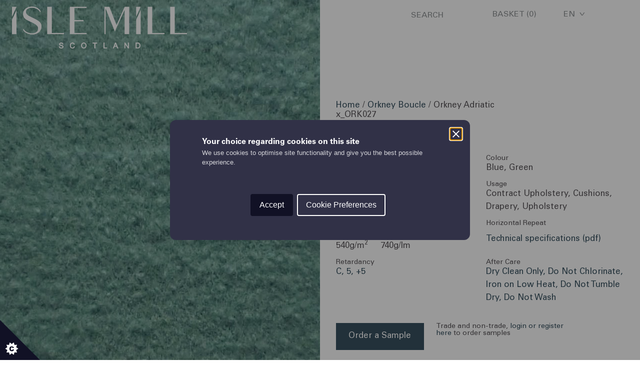

--- FILE ---
content_type: text/html; charset=UTF-8
request_url: https://islemill.com/product/orkney-adriatic/
body_size: 21412
content:
<!DOCTYPE html>
<html lang="en-GB">
<head><script>(function(w,i,g){w[g]=w[g]||[];if(typeof w[g].push=='function')w[g].push(i)})
(window,'G-7W4L2KV6C1','google_tags_first_party');</script><script async src="/5lua/"></script>
			<script>
				window.dataLayer = window.dataLayer || [];
				function gtag(){dataLayer.push(arguments);}
				gtag('js', new Date());
				gtag('set', 'developer_id.dY2E1Nz', true);
				
			</script>
			<meta charset="UTF-8"><script>if(navigator.userAgent.match(/MSIE|Internet Explorer/i)||navigator.userAgent.match(/Trident\/7\..*?rv:11/i)){var href=document.location.href;if(!href.match(/[?&]nowprocket/)){if(href.indexOf("?")==-1){if(href.indexOf("#")==-1){document.location.href=href+"?nowprocket=1"}else{document.location.href=href.replace("#","?nowprocket=1#")}}else{if(href.indexOf("#")==-1){document.location.href=href+"&nowprocket=1"}else{document.location.href=href.replace("#","&nowprocket=1#")}}}}</script><script>(()=>{class RocketLazyLoadScripts{constructor(){this.v="1.2.5.1",this.triggerEvents=["keydown","mousedown","mousemove","touchmove","touchstart","touchend","wheel"],this.userEventHandler=this.t.bind(this),this.touchStartHandler=this.i.bind(this),this.touchMoveHandler=this.o.bind(this),this.touchEndHandler=this.h.bind(this),this.clickHandler=this.u.bind(this),this.interceptedClicks=[],this.interceptedClickListeners=[],this.l(this),window.addEventListener("pageshow",(t=>{this.persisted=t.persisted,this.everythingLoaded&&this.m()})),document.addEventListener("DOMContentLoaded",(()=>{this.p()})),this.delayedScripts={normal:[],async:[],defer:[]},this.trash=[],this.allJQueries=[]}k(t){document.hidden?t.t():(this.triggerEvents.forEach((e=>window.addEventListener(e,t.userEventHandler,{passive:!0}))),window.addEventListener("touchstart",t.touchStartHandler,{passive:!0}),window.addEventListener("mousedown",t.touchStartHandler),document.addEventListener("visibilitychange",t.userEventHandler))}_(){this.triggerEvents.forEach((t=>window.removeEventListener(t,this.userEventHandler,{passive:!0}))),document.removeEventListener("visibilitychange",this.userEventHandler)}i(t){"HTML"!==t.target.tagName&&(window.addEventListener("touchend",this.touchEndHandler),window.addEventListener("mouseup",this.touchEndHandler),window.addEventListener("touchmove",this.touchMoveHandler,{passive:!0}),window.addEventListener("mousemove",this.touchMoveHandler),t.target.addEventListener("click",this.clickHandler),this.L(t.target,!0),this.M(t.target,"onclick","rocket-onclick"),this.C())}o(t){window.removeEventListener("touchend",this.touchEndHandler),window.removeEventListener("mouseup",this.touchEndHandler),window.removeEventListener("touchmove",this.touchMoveHandler,{passive:!0}),window.removeEventListener("mousemove",this.touchMoveHandler),t.target.removeEventListener("click",this.clickHandler),this.L(t.target,!1),this.M(t.target,"rocket-onclick","onclick"),this.O()}h(){window.removeEventListener("touchend",this.touchEndHandler),window.removeEventListener("mouseup",this.touchEndHandler),window.removeEventListener("touchmove",this.touchMoveHandler,{passive:!0}),window.removeEventListener("mousemove",this.touchMoveHandler)}u(t){t.target.removeEventListener("click",this.clickHandler),this.L(t.target,!1),this.M(t.target,"rocket-onclick","onclick"),this.interceptedClicks.push(t),t.preventDefault(),t.stopPropagation(),t.stopImmediatePropagation(),this.O()}D(){window.removeEventListener("touchstart",this.touchStartHandler,{passive:!0}),window.removeEventListener("mousedown",this.touchStartHandler),this.interceptedClicks.forEach((t=>{t.target.dispatchEvent(new MouseEvent("click",{view:t.view,bubbles:!0,cancelable:!0}))}))}l(t){EventTarget.prototype.addEventListenerBase=EventTarget.prototype.addEventListener,EventTarget.prototype.addEventListener=function(e,i,o){"click"!==e||t.windowLoaded||i===t.clickHandler||t.interceptedClickListeners.push({target:this,func:i,options:o}),(this||window).addEventListenerBase(e,i,o)}}L(t,e){this.interceptedClickListeners.forEach((i=>{i.target===t&&(e?t.removeEventListener("click",i.func,i.options):t.addEventListener("click",i.func,i.options))})),t.parentNode!==document.documentElement&&this.L(t.parentNode,e)}S(){return new Promise((t=>{this.T?this.O=t:t()}))}C(){this.T=!0}O(){this.T=!1}M(t,e,i){t.hasAttribute&&t.hasAttribute(e)&&(event.target.setAttribute(i,event.target.getAttribute(e)),event.target.removeAttribute(e))}t(){this._(this),"loading"===document.readyState?document.addEventListener("DOMContentLoaded",this.R.bind(this)):this.R()}p(){let t=[];document.querySelectorAll("script[type=rocketlazyloadscript][data-rocket-src]").forEach((e=>{let i=e.getAttribute("data-rocket-src");if(i&&0!==i.indexOf("data:")){0===i.indexOf("//")&&(i=location.protocol+i);try{const o=new URL(i).origin;o!==location.origin&&t.push({src:o,crossOrigin:e.crossOrigin||"module"===e.getAttribute("data-rocket-type")})}catch(t){}}})),t=[...new Map(t.map((t=>[JSON.stringify(t),t]))).values()],this.j(t,"preconnect")}async R(){this.lastBreath=Date.now(),this.P(this),this.F(this),this.q(),this.A(),this.I(),await this.U(this.delayedScripts.normal),await this.U(this.delayedScripts.defer),await this.U(this.delayedScripts.async);try{await this.W(),await this.H(this),await this.J()}catch(t){console.error(t)}window.dispatchEvent(new Event("rocket-allScriptsLoaded")),this.everythingLoaded=!0,this.S().then((()=>{this.D()})),this.N()}A(){document.querySelectorAll("script[type=rocketlazyloadscript]").forEach((t=>{t.hasAttribute("data-rocket-src")?t.hasAttribute("async")&&!1!==t.async?this.delayedScripts.async.push(t):t.hasAttribute("defer")&&!1!==t.defer||"module"===t.getAttribute("data-rocket-type")?this.delayedScripts.defer.push(t):this.delayedScripts.normal.push(t):this.delayedScripts.normal.push(t)}))}async B(t){if(await this.G(),!0!==t.noModule||!("noModule"in HTMLScriptElement.prototype))return new Promise((e=>{let i;function o(){(i||t).setAttribute("data-rocket-status","executed"),e()}try{if(navigator.userAgent.indexOf("Firefox/")>0||""===navigator.vendor)i=document.createElement("script"),[...t.attributes].forEach((t=>{let e=t.nodeName;"type"!==e&&("data-rocket-type"===e&&(e="type"),"data-rocket-src"===e&&(e="src"),i.setAttribute(e,t.nodeValue))})),t.text&&(i.text=t.text),i.hasAttribute("src")?(i.addEventListener("load",o),i.addEventListener("error",(function(){i.setAttribute("data-rocket-status","failed"),e()})),setTimeout((()=>{i.isConnected||e()}),1)):(i.text=t.text,o()),t.parentNode.replaceChild(i,t);else{const i=t.getAttribute("data-rocket-type"),n=t.getAttribute("data-rocket-src");i?(t.type=i,t.removeAttribute("data-rocket-type")):t.removeAttribute("type"),t.addEventListener("load",o),t.addEventListener("error",(function(){t.setAttribute("data-rocket-status","failed"),e()})),n?(t.removeAttribute("data-rocket-src"),t.src=n):t.src="data:text/javascript;base64,"+window.btoa(unescape(encodeURIComponent(t.text)))}}catch(i){t.setAttribute("data-rocket-status","failed"),e()}}));t.setAttribute("data-rocket-status","skipped")}async U(t){const e=t.shift();return e&&e.isConnected?(await this.B(e),this.U(t)):Promise.resolve()}I(){this.j([...this.delayedScripts.normal,...this.delayedScripts.defer,...this.delayedScripts.async],"preload")}j(t,e){var i=document.createDocumentFragment();t.forEach((t=>{const o=t.getAttribute&&t.getAttribute("data-rocket-src")||t.src;if(o){const n=document.createElement("link");n.href=o,n.rel=e,"preconnect"!==e&&(n.as="script"),t.getAttribute&&"module"===t.getAttribute("data-rocket-type")&&(n.crossOrigin=!0),t.crossOrigin&&(n.crossOrigin=t.crossOrigin),t.integrity&&(n.integrity=t.integrity),i.appendChild(n),this.trash.push(n)}})),document.head.appendChild(i)}P(t){let e={};function i(i,o){return e[o].eventsToRewrite.indexOf(i)>=0&&!t.everythingLoaded?"rocket-"+i:i}function o(t,o){!function(t){e[t]||(e[t]={originalFunctions:{add:t.addEventListener,remove:t.removeEventListener},eventsToRewrite:[]},t.addEventListener=function(){arguments[0]=i(arguments[0],t),e[t].originalFunctions.add.apply(t,arguments)},t.removeEventListener=function(){arguments[0]=i(arguments[0],t),e[t].originalFunctions.remove.apply(t,arguments)})}(t),e[t].eventsToRewrite.push(o)}function n(e,i){let o=e[i];e[i]=null,Object.defineProperty(e,i,{get:()=>o||function(){},set(n){t.everythingLoaded?o=n:e["rocket"+i]=o=n}})}o(document,"DOMContentLoaded"),o(window,"DOMContentLoaded"),o(window,"load"),o(window,"pageshow"),o(document,"readystatechange"),n(document,"onreadystatechange"),n(window,"onload"),n(window,"onpageshow")}F(t){let e;function i(e){return t.everythingLoaded?e:e.split(" ").map((t=>"load"===t||0===t.indexOf("load.")?"rocket-jquery-load":t)).join(" ")}function o(o){if(o&&o.fn&&!t.allJQueries.includes(o)){o.fn.ready=o.fn.init.prototype.ready=function(e){return t.domReadyFired?e.bind(document)(o):document.addEventListener("rocket-DOMContentLoaded",(()=>e.bind(document)(o))),o([])};const e=o.fn.on;o.fn.on=o.fn.init.prototype.on=function(){return this[0]===window&&("string"==typeof arguments[0]||arguments[0]instanceof String?arguments[0]=i(arguments[0]):"object"==typeof arguments[0]&&Object.keys(arguments[0]).forEach((t=>{const e=arguments[0][t];delete arguments[0][t],arguments[0][i(t)]=e}))),e.apply(this,arguments),this},t.allJQueries.push(o)}e=o}o(window.jQuery),Object.defineProperty(window,"jQuery",{get:()=>e,set(t){o(t)}})}async H(t){const e=document.querySelector("script[data-webpack]");e&&(await async function(){return new Promise((t=>{e.addEventListener("load",t),e.addEventListener("error",t)}))}(),await t.K(),await t.H(t))}async W(){this.domReadyFired=!0,await this.G(),document.dispatchEvent(new Event("rocket-readystatechange")),await this.G(),document.rocketonreadystatechange&&document.rocketonreadystatechange(),await this.G(),document.dispatchEvent(new Event("rocket-DOMContentLoaded")),await this.G(),window.dispatchEvent(new Event("rocket-DOMContentLoaded"))}async J(){await this.G(),document.dispatchEvent(new Event("rocket-readystatechange")),await this.G(),document.rocketonreadystatechange&&document.rocketonreadystatechange(),await this.G(),window.dispatchEvent(new Event("rocket-load")),await this.G(),window.rocketonload&&window.rocketonload(),await this.G(),this.allJQueries.forEach((t=>t(window).trigger("rocket-jquery-load"))),await this.G();const t=new Event("rocket-pageshow");t.persisted=this.persisted,window.dispatchEvent(t),await this.G(),window.rocketonpageshow&&window.rocketonpageshow({persisted:this.persisted}),this.windowLoaded=!0}m(){document.onreadystatechange&&document.onreadystatechange(),window.onload&&window.onload(),window.onpageshow&&window.onpageshow({persisted:this.persisted})}q(){const t=new Map;document.write=document.writeln=function(e){const i=document.currentScript;i||console.error("WPRocket unable to document.write this: "+e);const o=document.createRange(),n=i.parentElement;let s=t.get(i);void 0===s&&(s=i.nextSibling,t.set(i,s));const c=document.createDocumentFragment();o.setStart(c,0),c.appendChild(o.createContextualFragment(e)),n.insertBefore(c,s)}}async G(){Date.now()-this.lastBreath>45&&(await this.K(),this.lastBreath=Date.now())}async K(){return document.hidden?new Promise((t=>setTimeout(t))):new Promise((t=>requestAnimationFrame(t)))}N(){this.trash.forEach((t=>t.remove()))}static run(){const t=new RocketLazyLoadScripts;t.k(t)}}RocketLazyLoadScripts.run()})();</script>
    
    <meta name="viewport" content="width=device-width, initial-scale=1">
    <meta name="google-site-verification" content="UYPo2chRHz2tLeLBLpZiFkPKkVt6wK_-L0O3jl87eks" />
    <link rel="profile" href="https://gmpg.org/xfn/11">
    <meta name='robots' content='index, follow, max-image-preview:large, max-snippet:-1, max-video-preview:-1' />

	<!-- This site is optimized with the Yoast SEO plugin v22.6 - https://yoast.com/wordpress/plugins/seo/ -->
	<title>Orkney Adriatic - Isle Mill</title>
	<link rel="canonical" href="https://islemill.com/product/orkney-adriatic/" />
	<meta property="og:locale" content="en_GB" />
	<meta property="og:type" content="article" />
	<meta property="og:title" content="Orkney Adriatic - Isle Mill" />
	<meta property="og:url" content="https://islemill.com/product/orkney-adriatic/" />
	<meta property="og:site_name" content="Isle Mill" />
	<meta property="article:publisher" content="https://www.facebook.com/theislemill1783/" />
	<meta property="article:modified_time" content="2025-05-29T14:37:02+00:00" />
	<meta property="og:image" content="https://d1ssu070pg2v9i.cloudfront.net/pex/islemill/2018/11/30111750/ORK027_Orkney_Adriatic.jpg" />
	<meta property="og:image:width" content="1000" />
	<meta property="og:image:height" content="1000" />
	<meta property="og:image:type" content="image/jpeg" />
	<meta name="twitter:card" content="summary_large_image" />
	<meta name="twitter:label1" content="Estimated reading time" />
	<meta name="twitter:data1" content="1 minute" />
	<script type="application/ld+json" class="yoast-schema-graph">{"@context":"https://schema.org","@graph":[{"@type":"WebPage","@id":"https://islemill.com/product/orkney-adriatic/","url":"https://islemill.com/product/orkney-adriatic/","name":"Orkney Adriatic - Isle Mill","isPartOf":{"@id":"https://islemill.com/#website"},"primaryImageOfPage":{"@id":"https://islemill.com/product/orkney-adriatic/#primaryimage"},"image":{"@id":"https://islemill.com/product/orkney-adriatic/#primaryimage"},"thumbnailUrl":"https://d1ssu070pg2v9i.cloudfront.net/pex/islemill/2018/11/30111750/ORK027_Orkney_Adriatic.jpg","datePublished":"2018-12-17T23:54:45+00:00","dateModified":"2025-05-29T14:37:02+00:00","breadcrumb":{"@id":"https://islemill.com/product/orkney-adriatic/#breadcrumb"},"inLanguage":"en-GB","potentialAction":[{"@type":"ReadAction","target":["https://islemill.com/product/orkney-adriatic/"]}]},{"@type":"ImageObject","inLanguage":"en-GB","@id":"https://islemill.com/product/orkney-adriatic/#primaryimage","url":"https://d1ssu070pg2v9i.cloudfront.net/pex/islemill/2018/11/30111750/ORK027_Orkney_Adriatic.jpg","contentUrl":"https://d1ssu070pg2v9i.cloudfront.net/pex/islemill/2018/11/30111750/ORK027_Orkney_Adriatic.jpg","width":1000,"height":1000,"caption":"Orkney Boucle - ORK027 Adriatic, close-up of a textured surface in a muted green color. The material appears soft yet slightly rough, with small, uneven bumps and a fibrous texture, resembling felt or coarse fabric."},{"@type":"BreadcrumbList","@id":"https://islemill.com/product/orkney-adriatic/#breadcrumb","itemListElement":[{"@type":"ListItem","position":1,"name":"Home","item":"https://islemill.com/"},{"@type":"ListItem","position":2,"name":"Shop","item":"https://islemill.com/collections-2/"},{"@type":"ListItem","position":3,"name":"Orkney Adriatic"}]},{"@type":"WebSite","@id":"https://islemill.com/#website","url":"https://islemill.com/","name":"Isle Mill","description":"Scotland","publisher":{"@id":"https://islemill.com/#organization"},"potentialAction":[{"@type":"SearchAction","target":{"@type":"EntryPoint","urlTemplate":"https://islemill.com/search/{search_term_string}"},"query-input":"required name=search_term_string"}],"inLanguage":"en-GB"},{"@type":"Organization","@id":"https://islemill.com/#organization","name":"Isle Mill","url":"https://islemill.com/","logo":{"@type":"ImageObject","inLanguage":"en-GB","@id":"https://islemill.com/#/schema/logo/image/","url":"https://d1ssu070pg2v9i.cloudfront.net/pex/islemill/2024/04/04141325/nav-logo.png","contentUrl":"https://d1ssu070pg2v9i.cloudfront.net/pex/islemill/2024/04/04141325/nav-logo.png","width":360,"height":237,"caption":"Isle Mill"},"image":{"@id":"https://islemill.com/#/schema/logo/image/"},"sameAs":["https://www.facebook.com/theislemill1783/","https://www.instagram.com/theislemill/"]}]}</script>
	<!-- / Yoast SEO plugin. -->



<link rel='stylesheet' id='sbi_styles-css' href='/wp-content/plugins/instagram-feed-pro/css/sbi-styles.min.css?ver=6.2.4' type='text/css' media='all' />
<link rel='stylesheet' id='wp-block-library-css' href='/wp-includes/css/dist/block-library/style.min.css?ver=342abc7f9868390f972d72cae6dfb265' type='text/css' media='all' />
<style id='classic-theme-styles-inline-css' type='text/css'>
/*! This file is auto-generated */
.wp-block-button__link{color:#fff;background-color:#32373c;border-radius:9999px;box-shadow:none;text-decoration:none;padding:calc(.667em + 2px) calc(1.333em + 2px);font-size:1.125em}.wp-block-file__button{background:#32373c;color:#fff;text-decoration:none}
</style>
<style id='global-styles-inline-css' type='text/css'>
body{--wp--preset--color--black: #000000;--wp--preset--color--cyan-bluish-gray: #abb8c3;--wp--preset--color--white: #ffffff;--wp--preset--color--pale-pink: #f78da7;--wp--preset--color--vivid-red: #cf2e2e;--wp--preset--color--luminous-vivid-orange: #ff6900;--wp--preset--color--luminous-vivid-amber: #fcb900;--wp--preset--color--light-green-cyan: #7bdcb5;--wp--preset--color--vivid-green-cyan: #00d084;--wp--preset--color--pale-cyan-blue: #8ed1fc;--wp--preset--color--vivid-cyan-blue: #0693e3;--wp--preset--color--vivid-purple: #9b51e0;--wp--preset--gradient--vivid-cyan-blue-to-vivid-purple: linear-gradient(135deg,rgba(6,147,227,1) 0%,rgb(155,81,224) 100%);--wp--preset--gradient--light-green-cyan-to-vivid-green-cyan: linear-gradient(135deg,rgb(122,220,180) 0%,rgb(0,208,130) 100%);--wp--preset--gradient--luminous-vivid-amber-to-luminous-vivid-orange: linear-gradient(135deg,rgba(252,185,0,1) 0%,rgba(255,105,0,1) 100%);--wp--preset--gradient--luminous-vivid-orange-to-vivid-red: linear-gradient(135deg,rgba(255,105,0,1) 0%,rgb(207,46,46) 100%);--wp--preset--gradient--very-light-gray-to-cyan-bluish-gray: linear-gradient(135deg,rgb(238,238,238) 0%,rgb(169,184,195) 100%);--wp--preset--gradient--cool-to-warm-spectrum: linear-gradient(135deg,rgb(74,234,220) 0%,rgb(151,120,209) 20%,rgb(207,42,186) 40%,rgb(238,44,130) 60%,rgb(251,105,98) 80%,rgb(254,248,76) 100%);--wp--preset--gradient--blush-light-purple: linear-gradient(135deg,rgb(255,206,236) 0%,rgb(152,150,240) 100%);--wp--preset--gradient--blush-bordeaux: linear-gradient(135deg,rgb(254,205,165) 0%,rgb(254,45,45) 50%,rgb(107,0,62) 100%);--wp--preset--gradient--luminous-dusk: linear-gradient(135deg,rgb(255,203,112) 0%,rgb(199,81,192) 50%,rgb(65,88,208) 100%);--wp--preset--gradient--pale-ocean: linear-gradient(135deg,rgb(255,245,203) 0%,rgb(182,227,212) 50%,rgb(51,167,181) 100%);--wp--preset--gradient--electric-grass: linear-gradient(135deg,rgb(202,248,128) 0%,rgb(113,206,126) 100%);--wp--preset--gradient--midnight: linear-gradient(135deg,rgb(2,3,129) 0%,rgb(40,116,252) 100%);--wp--preset--font-size--small: 13px;--wp--preset--font-size--medium: 20px;--wp--preset--font-size--large: 36px;--wp--preset--font-size--x-large: 42px;--wp--preset--spacing--20: 0.44rem;--wp--preset--spacing--30: 0.67rem;--wp--preset--spacing--40: 1rem;--wp--preset--spacing--50: 1.5rem;--wp--preset--spacing--60: 2.25rem;--wp--preset--spacing--70: 3.38rem;--wp--preset--spacing--80: 5.06rem;--wp--preset--shadow--natural: 6px 6px 9px rgba(0, 0, 0, 0.2);--wp--preset--shadow--deep: 12px 12px 50px rgba(0, 0, 0, 0.4);--wp--preset--shadow--sharp: 6px 6px 0px rgba(0, 0, 0, 0.2);--wp--preset--shadow--outlined: 6px 6px 0px -3px rgba(255, 255, 255, 1), 6px 6px rgba(0, 0, 0, 1);--wp--preset--shadow--crisp: 6px 6px 0px rgba(0, 0, 0, 1);}:where(.is-layout-flex){gap: 0.5em;}:where(.is-layout-grid){gap: 0.5em;}body .is-layout-flex{display: flex;}body .is-layout-flex{flex-wrap: wrap;align-items: center;}body .is-layout-flex > *{margin: 0;}body .is-layout-grid{display: grid;}body .is-layout-grid > *{margin: 0;}:where(.wp-block-columns.is-layout-flex){gap: 2em;}:where(.wp-block-columns.is-layout-grid){gap: 2em;}:where(.wp-block-post-template.is-layout-flex){gap: 1.25em;}:where(.wp-block-post-template.is-layout-grid){gap: 1.25em;}.has-black-color{color: var(--wp--preset--color--black) !important;}.has-cyan-bluish-gray-color{color: var(--wp--preset--color--cyan-bluish-gray) !important;}.has-white-color{color: var(--wp--preset--color--white) !important;}.has-pale-pink-color{color: var(--wp--preset--color--pale-pink) !important;}.has-vivid-red-color{color: var(--wp--preset--color--vivid-red) !important;}.has-luminous-vivid-orange-color{color: var(--wp--preset--color--luminous-vivid-orange) !important;}.has-luminous-vivid-amber-color{color: var(--wp--preset--color--luminous-vivid-amber) !important;}.has-light-green-cyan-color{color: var(--wp--preset--color--light-green-cyan) !important;}.has-vivid-green-cyan-color{color: var(--wp--preset--color--vivid-green-cyan) !important;}.has-pale-cyan-blue-color{color: var(--wp--preset--color--pale-cyan-blue) !important;}.has-vivid-cyan-blue-color{color: var(--wp--preset--color--vivid-cyan-blue) !important;}.has-vivid-purple-color{color: var(--wp--preset--color--vivid-purple) !important;}.has-black-background-color{background-color: var(--wp--preset--color--black) !important;}.has-cyan-bluish-gray-background-color{background-color: var(--wp--preset--color--cyan-bluish-gray) !important;}.has-white-background-color{background-color: var(--wp--preset--color--white) !important;}.has-pale-pink-background-color{background-color: var(--wp--preset--color--pale-pink) !important;}.has-vivid-red-background-color{background-color: var(--wp--preset--color--vivid-red) !important;}.has-luminous-vivid-orange-background-color{background-color: var(--wp--preset--color--luminous-vivid-orange) !important;}.has-luminous-vivid-amber-background-color{background-color: var(--wp--preset--color--luminous-vivid-amber) !important;}.has-light-green-cyan-background-color{background-color: var(--wp--preset--color--light-green-cyan) !important;}.has-vivid-green-cyan-background-color{background-color: var(--wp--preset--color--vivid-green-cyan) !important;}.has-pale-cyan-blue-background-color{background-color: var(--wp--preset--color--pale-cyan-blue) !important;}.has-vivid-cyan-blue-background-color{background-color: var(--wp--preset--color--vivid-cyan-blue) !important;}.has-vivid-purple-background-color{background-color: var(--wp--preset--color--vivid-purple) !important;}.has-black-border-color{border-color: var(--wp--preset--color--black) !important;}.has-cyan-bluish-gray-border-color{border-color: var(--wp--preset--color--cyan-bluish-gray) !important;}.has-white-border-color{border-color: var(--wp--preset--color--white) !important;}.has-pale-pink-border-color{border-color: var(--wp--preset--color--pale-pink) !important;}.has-vivid-red-border-color{border-color: var(--wp--preset--color--vivid-red) !important;}.has-luminous-vivid-orange-border-color{border-color: var(--wp--preset--color--luminous-vivid-orange) !important;}.has-luminous-vivid-amber-border-color{border-color: var(--wp--preset--color--luminous-vivid-amber) !important;}.has-light-green-cyan-border-color{border-color: var(--wp--preset--color--light-green-cyan) !important;}.has-vivid-green-cyan-border-color{border-color: var(--wp--preset--color--vivid-green-cyan) !important;}.has-pale-cyan-blue-border-color{border-color: var(--wp--preset--color--pale-cyan-blue) !important;}.has-vivid-cyan-blue-border-color{border-color: var(--wp--preset--color--vivid-cyan-blue) !important;}.has-vivid-purple-border-color{border-color: var(--wp--preset--color--vivid-purple) !important;}.has-vivid-cyan-blue-to-vivid-purple-gradient-background{background: var(--wp--preset--gradient--vivid-cyan-blue-to-vivid-purple) !important;}.has-light-green-cyan-to-vivid-green-cyan-gradient-background{background: var(--wp--preset--gradient--light-green-cyan-to-vivid-green-cyan) !important;}.has-luminous-vivid-amber-to-luminous-vivid-orange-gradient-background{background: var(--wp--preset--gradient--luminous-vivid-amber-to-luminous-vivid-orange) !important;}.has-luminous-vivid-orange-to-vivid-red-gradient-background{background: var(--wp--preset--gradient--luminous-vivid-orange-to-vivid-red) !important;}.has-very-light-gray-to-cyan-bluish-gray-gradient-background{background: var(--wp--preset--gradient--very-light-gray-to-cyan-bluish-gray) !important;}.has-cool-to-warm-spectrum-gradient-background{background: var(--wp--preset--gradient--cool-to-warm-spectrum) !important;}.has-blush-light-purple-gradient-background{background: var(--wp--preset--gradient--blush-light-purple) !important;}.has-blush-bordeaux-gradient-background{background: var(--wp--preset--gradient--blush-bordeaux) !important;}.has-luminous-dusk-gradient-background{background: var(--wp--preset--gradient--luminous-dusk) !important;}.has-pale-ocean-gradient-background{background: var(--wp--preset--gradient--pale-ocean) !important;}.has-electric-grass-gradient-background{background: var(--wp--preset--gradient--electric-grass) !important;}.has-midnight-gradient-background{background: var(--wp--preset--gradient--midnight) !important;}.has-small-font-size{font-size: var(--wp--preset--font-size--small) !important;}.has-medium-font-size{font-size: var(--wp--preset--font-size--medium) !important;}.has-large-font-size{font-size: var(--wp--preset--font-size--large) !important;}.has-x-large-font-size{font-size: var(--wp--preset--font-size--x-large) !important;}
.wp-block-navigation a:where(:not(.wp-element-button)){color: inherit;}
:where(.wp-block-post-template.is-layout-flex){gap: 1.25em;}:where(.wp-block-post-template.is-layout-grid){gap: 1.25em;}
:where(.wp-block-columns.is-layout-flex){gap: 2em;}:where(.wp-block-columns.is-layout-grid){gap: 2em;}
.wp-block-pullquote{font-size: 1.5em;line-height: 1.6;}
</style>
<link rel='stylesheet' id='woocommerce-layout-css' href='/wp-content/plugins/woocommerce/assets/css/woocommerce-layout.css?ver=8.8.6' type='text/css' media='all' />
<link rel='stylesheet' id='woocommerce-smallscreen-css' href='/wp-content/plugins/woocommerce/assets/css/woocommerce-smallscreen.css?ver=8.8.6' type='text/css' media='only screen and (max-width: 768px)' />
<link rel='stylesheet' id='woocommerce-general-css' href='/wp-content/plugins/woocommerce/assets/css/woocommerce.css?ver=8.8.6' type='text/css' media='all' />
<style id='woocommerce-inline-inline-css' type='text/css'>
.woocommerce form .form-row .required { visibility: visible; }
</style>
<link rel='stylesheet' id='b2/css-css' href='/wp-content/themes/isle-mill-theme/dist/site.77fca0f28d77c34bf432.css' type='text/css' media='all' />
<script type="rocketlazyloadscript" data-rocket-type="text/javascript" data-rocket-src="/wp-includes/js/jquery/jquery.min.js?ver=3.7.1" id="jquery-core-js"></script>
<script type="rocketlazyloadscript" data-rocket-type="text/javascript" data-rocket-src="/wp-includes/js/jquery/jquery-migrate.min.js?ver=3.4.1" id="jquery-migrate-js" defer></script>
<script type="rocketlazyloadscript" data-rocket-type="text/javascript" data-rocket-src="/wp-content/plugins/woocommerce/assets/js/jquery-blockui/jquery.blockUI.min.js?ver=2.7.0-wc.8.8.6" id="jquery-blockui-js" defer="defer" data-wp-strategy="defer"></script>
<script type="text/javascript" id="wc-add-to-cart-js-extra">
/* <![CDATA[ */
var wc_add_to_cart_params = {"ajax_url":"\/wp-admin\/admin-ajax.php","wc_ajax_url":"\/?wc-ajax=%%endpoint%%","i18n_view_cart":"View basket","cart_url":"https:\/\/islemill.com\/cart\/","is_cart":"","cart_redirect_after_add":"no"};
/* ]]> */
</script>
<script type="rocketlazyloadscript" data-rocket-type="text/javascript" data-rocket-src="/wp-content/plugins/woocommerce/assets/js/frontend/add-to-cart.min.js?ver=8.8.6" id="wc-add-to-cart-js" defer="defer" data-wp-strategy="defer"></script>
<script type="text/javascript" id="wc-single-product-js-extra">
/* <![CDATA[ */
var wc_single_product_params = {"i18n_required_rating_text":"Please select a rating","review_rating_required":"yes","flexslider":{"rtl":false,"animation":"slide","smoothHeight":true,"directionNav":false,"controlNav":"thumbnails","slideshow":false,"animationSpeed":500,"animationLoop":false,"allowOneSlide":false},"zoom_enabled":"","zoom_options":[],"photoswipe_enabled":"","photoswipe_options":{"shareEl":false,"closeOnScroll":false,"history":false,"hideAnimationDuration":0,"showAnimationDuration":0},"flexslider_enabled":""};
/* ]]> */
</script>
<script type="rocketlazyloadscript" data-rocket-type="text/javascript" data-rocket-src="/wp-content/plugins/woocommerce/assets/js/frontend/single-product.min.js?ver=8.8.6" id="wc-single-product-js" defer="defer" data-wp-strategy="defer"></script>
<script type="rocketlazyloadscript" data-rocket-type="text/javascript" data-rocket-src="/wp-content/plugins/woocommerce/assets/js/js-cookie/js.cookie.min.js?ver=2.1.4-wc.8.8.6" id="js-cookie-js" defer="defer" data-wp-strategy="defer"></script>
<script type="text/javascript" id="woocommerce-js-extra">
/* <![CDATA[ */
var woocommerce_params = {"ajax_url":"\/wp-admin\/admin-ajax.php","wc_ajax_url":"\/?wc-ajax=%%endpoint%%"};
/* ]]> */
</script>
<script type="rocketlazyloadscript" data-rocket-type="text/javascript" data-rocket-src="/wp-content/plugins/woocommerce/assets/js/frontend/woocommerce.min.js?ver=8.8.6" id="woocommerce-js" defer="defer" data-wp-strategy="defer"></script>
<link rel="https://api.w.org/" href="https://islemill.com/wp-json/" /><link rel="alternate" type="application/json" href="https://islemill.com/wp-json/wp/v2/product/1730" /><link rel="EditURI" type="application/rsd+xml" title="RSD" href="https://islemill.com/xmlrpc.php?rsd" />

<link rel='shortlink' href='https://islemill.com/?p=1730' />
<link rel="alternate" type="application/json+oembed" href="https://islemill.com/wp-json/oembed/1.0/embed?url=https%3A%2F%2Fislemill.com%2Fproduct%2Forkney-adriatic%2F" />
<link rel="alternate" type="text/xml+oembed" href="https://islemill.com/wp-json/oembed/1.0/embed?url=https%3A%2F%2Fislemill.com%2Fproduct%2Forkney-adriatic%2F&#038;format=xml" />
<style>.woocommerce-product-gallery{ opacity: 1 !important; }</style><script type="application/ld+json">{"@context":"http:\/\/schema.org","@type":"LocalBusiness","url":"https:\/\/islemill.com","name":"Macnaughton Holdings Limited","telephone":"+44(0) 1738 609090","email":"sales@islemill.com","address":"Tower House, Ruthvenfield Road, Perth, UK","geo":{"@type":"GeoCoordinates","latitude":"56.4189668","longitude":"-3.475680699999998"},"logo":"https:\/\/d1ssu070pg2v9i.cloudfront.net\/pex\/islemill\/2025\/01\/08170327\/IM.logo_.1300x311.png","sameAs":["https:\/\/www.instagram.com\/theislemill\/","https:\/\/www.facebook.com\/theislemill1783"]}</script>	<noscript><style>.woocommerce-product-gallery{ opacity: 1 !important; }</style></noscript>
	        <script type="rocketlazyloadscript" data-rocket-src="https://www.google.com/recaptcha/api.js?render=6LfJOAgqAAAAADozV2SRvE7lJps0O0x4ZeWdbLjV"></script>
        <script type="rocketlazyloadscript">
        grecaptcha.ready(function() {
            grecaptcha.execute('6LfJOAgqAAAAADozV2SRvE7lJps0O0x4ZeWdbLjV', {action: 'register'}).then(function(token) {
               var recaptchaResponse = document.getElementById('recaptcha_response');
               recaptchaResponse.value = token;
            });
        });
        </script>
        <link rel="icon" href="https://d1ssu070pg2v9i.cloudfront.net/pex/islemill/2024/12/13195126/cropped-IM.512.512-32x32.png" sizes="32x32" />
<link rel="icon" href="https://d1ssu070pg2v9i.cloudfront.net/pex/islemill/2024/12/13195126/cropped-IM.512.512-192x192.png" sizes="192x192" />
<link rel="apple-touch-icon" href="https://d1ssu070pg2v9i.cloudfront.net/pex/islemill/2024/12/13195126/cropped-IM.512.512-180x180.png" />
<meta name="msapplication-TileImage" content="https://d1ssu070pg2v9i.cloudfront.net/pex/islemill/2024/12/13195126/cropped-IM.512.512-270x270.png" />
		<style type="text/css" id="wp-custom-css">
			@media (max-width: 767px) {
.navigation--inline-toolbar li:nth-child(2) {
	display: none;
}
}
@media (min-width: 768px) {
.navigation--inline-toolbar li:nth-child(3) {
	display: none;
}
}
@media (min-width: 992px) {
	.gold-label-text-container.gold-label-text {
	margin-top: -58px;
	}
}
@media (min-width: 1400px) {
	.gold-label-text-container.gold-label-text {
	margin-top: -66px;
	}
}
@media (min-width: 1500px) {
	.gold-label-text-container.gold-label-text {
	margin-top: -68px;
	}
}
@media (min-width: 1600px) {
	.gold-label-text-container.gold-label-text {
	margin-top: -70px;
	}
}
@media (min-width: 1700px) {
	.gold-label-text-container.gold-label-text {
	margin-top: -75px;
	}
}
@media (min-width: 1800px) {
	.gold-label-text-container.gold-label-text {
	margin-top: -77px;
	}
}
@media (min-width: 1900px) {
	.gold-label-text-container.gold-label-text {
	margin-top: -79px;
	}
}
@media (min-width: 1200px) {
.header-nav .navigation--inline-toolbar .searchform--header form label input {
    max-width: 110px;
}
}
/* Reslove AOS issue */
body.hasAOS [data-aos] {
    opacity: 1;
    transform: scale(1);
}		</style>
		<noscript><style id="rocket-lazyload-nojs-css">.rll-youtube-player, [data-lazy-src]{display:none !important;}</style></noscript>    <link rel="stylesheet" href="https://use.typekit.net/dph0pcc.css">

    <link rel="stylesheet" href="https://unpkg.com/swiper/swiper-bundle.min.css">
    <script type="rocketlazyloadscript" data-rocket-src="https://unpkg.com/swiper/swiper-bundle.min.js" defer></script>
    <!-- Google Tag Manager -->
    <script type="rocketlazyloadscript">(function(w,d,s,l,i){w[l]=w[l]||[];w[l].push({'gtm.start':
    new Date().getTime(),event:'gtm.js'});var f=d.getElementsByTagName(s)[0],
    j=d.createElement(s),dl=l!='dataLayer'?'&l='+l:'';j.async=true;j.src=
    'https://www.googletagmanager.com/gtm.js?id='+i+dl;f.parentNode.insertBefore(j,f);
    })(window,document,'script','dataLayer','GTM-K8DHR7D6');</script>
    <!-- End Google Tag Manager -->
</head>
<body class="product-template-default single single-product postid-1730 theme-isle-mill-theme woocommerce woocommerce-page woocommerce-no-js">
    <!-- Google Tag Manager (noscript) -->
    <noscript><iframe src="https://www.googletagmanager.com/ns.html?id=GTM-K8DHR7D6"
    height="0" width="0" style="display:none;visibility:hidden"></iframe></noscript>
    <!-- End Google Tag Manager (noscript) -->

<div class="mobile-search d-md-none" id="mobile-search">
    <a href="#toggle-mobile-search"><i class="far fa-times"></i></a>
    <form role="search" method="get" class="search-form" action="https://islemill.com/">
	<label>
		<span class="screen-reader-text">Search for:</span>
		<input type="search" class="search-field" placeholder="SEARCH" value="" name="s" style="
border: 0 none;box-shadow: none;">
	</label>
	<button type="submit" class="search-submit" value="Search"><i class="fa far fa-search"></i><span class="sr-only">Search</span></button>
	<button class="search-form__close d-none d-md-flex" value="Close Search"><i class="fa far fa-times"></i><span class="sr-only">Close Search</span></button>
</form></div>
<nav class="header-nav">
    <div class="header-nav__brand col">
        <a class="navbar-brand" href="https://islemill.com/">
                            <img class="d-lg-none" src="data:image/svg+xml,%3Csvg%20xmlns='http://www.w3.org/2000/svg'%20viewBox='0%200%200%200'%3E%3C/svg%3E" alt="Isle Mill" data-lazy-src="https://d1ssu070pg2v9i.cloudfront.net/pex/islemill/2024/10/15111406/IM.LOGO_.FINAL_.18.07.2024v2.png" /><noscript><img class="d-lg-none" src="https://d1ssu070pg2v9i.cloudfront.net/pex/islemill/2024/10/15111406/IM.LOGO_.FINAL_.18.07.2024v2.png" alt="Isle Mill" /></noscript>
                <img class="d-none d-lg-block" src="data:image/svg+xml,%3Csvg%20xmlns='http://www.w3.org/2000/svg'%20viewBox='0%200%200%200'%3E%3C/svg%3E" alt="Isle Mill" data-lazy-src="https://d1ssu070pg2v9i.cloudfront.net/pex/islemill/2025/01/08170327/IM.logo_.1300x311.png" /><noscript><img class="d-none d-lg-block" src="https://d1ssu070pg2v9i.cloudfront.net/pex/islemill/2025/01/08170327/IM.logo_.1300x311.png" alt="Isle Mill" /></noscript>
                    </a>
    </div>
    <div class="header-nav__menu col">
        <div class="header-nav__menu-outer">
            <a class="mobile-basket-link" href="https://islemill.com/cart">Basket <span class="header-cart-count">(0)</span></a>
            <ul class="navigation navigation--inline-toolbar d-none d-md-flex col-11 flex-row">
                <li class="searchform--header"><form role="search" method="get" class="search-form" action="https://islemill.com/">
	<label>
		<span class="screen-reader-text">Search for:</span>
		<input type="search" class="search-field" placeholder="SEARCH" value="" name="s" style="
border: 0 none;box-shadow: none;">
	</label>
	<button type="submit" class="search-submit" value="Search"><i class="fa far fa-search"></i><span class="sr-only">Search</span></button>
	<button class="search-form__close d-none d-md-flex" value="Close Search"><i class="fa far fa-times"></i><span class="sr-only">Close Search</span></button>
</form></li>
                <li><a href="https://islemill.com/cart">Basket <span class="header-cart-count">(0)</span></a></li>
                <li>
                                    <a class="header-account" href="/my-account/">Trade Login</a>
                                </li>
                <li class="header-nav__translate"><a href="#"><span>EN </span><i class="gt_sectra--icon">v</i></a>
                    <div id="google_translate_element--desktop">
                        <div id="google_translate_element"></div>
                        <script type="rocketlazyloadscript" data-rocket-type="text/javascript">
                            function googleTranslateElementInit() {
                              new google.translate.TranslateElement({pageLanguage: 'en', layout: google.translate.TranslateElement.InlineLayout.HORIZONTAL}, 'google_translate_element');
                            }
                        </script>
                        <script type="rocketlazyloadscript" data-rocket-type="text/javascript" data-rocket-src="//translate.google.com/translate_a/element.js?cb=googleTranslateElementInit" defer></script>
                    </div>
                </li>
            </ul>
            <button class="navbar-toggler" type="button" data-target="#navbarSupportedContent" aria-controls="navbarSupportedContent" aria-expanded="false" aria-label="Toggle navigation">
            <!-- <span class="navbar-toggler-icon"></span> -->
                <i class="fa far fa-bars"></i>
                <i class="fa far fa-times"></i>
            </button>
            <div class="header-nav__menu-container collapse navbar-collapse" id="navbarSupportedContent">
                <a class="header-nav__home-logo" href="https://islemill.com/">
                    <img src="data:image/svg+xml,%3Csvg%20xmlns='http://www.w3.org/2000/svg'%20viewBox='0%200%200%200'%3E%3C/svg%3E" alt="Isle Mill" data-lazy-src="https://d1ssu070pg2v9i.cloudfront.net/pex/islemill/2024/10/15111406/IM.LOGO_.FINAL_.18.07.2024v2.png" /><noscript><img src="https://d1ssu070pg2v9i.cloudfront.net/pex/islemill/2024/10/15111406/IM.LOGO_.FINAL_.18.07.2024v2.png" alt="Isle Mill" /></noscript>
                </a>
                <ul class="navigation navigation--inline-toolbar d-flex flex-row d-md-none justify-content-between">
                    <li><a href="#toggle-mobile-search">Search</a></li>
                    <li><a href="https://islemill.com/my-account">Trade Login</a></li>
                    <li class="header-nav__translate"><a href="#">EN</a>
                        <div id="google_translate_element--mobile"></div>
                    </li>
                </ul>
                <ul id="menu-top-menu" class="navigation"><li class="nav-pillar menu-item menu-all-collections"><a href="https://islemill.com/collections/">All Collections</a></li>
<li class="nav-pillar menu-item menu-domestic-fabrics"><a href="/fabric-type/domestic-fabrics/">Domestic Fabrics</a></li>
<li class="nav-pillar menu-item menu-remony-throws"><a href="https://remony.scot/">Remony Throws</a></li>
<li class="nav-pillar menu-item menu-contract-fabrics"><a href="/fabric-type/contract-fabrics/">Contract Fabrics</a></li>
<li class="nav-pillar menu-item menu-bespoke-designs"><a href="/fabric-type/bespoke-designs/">Bespoke Designs</a></li>
<li class="nav-pillar menu-item menu-trade-login"><a href="/my-account/">Trade Login</a></li>
<li class="menu-item menu-our-process"><a href="https://islemill.com/our-process/">Our Process</a></li>
<li class="menu-item menu-our-story"><a href="https://islemill.com/our-story/">Our Story</a></li>
<li class="menu-item menu-stockists"><a href="https://islemill.com/stockists/">Stockists</a></li>
<li class="menu-item menu-distributors"><a href="https://islemill.com/distributors/">Distributors</a></li>
<li class="menu-item menu-contact"><a href="https://islemill.com/isle-mill-contact-us/">Contact</a></li>
</ul>
                <ul class="contact">
                                        <li><a href="tel:+44(0) 1738 609090"><i class="far fa-phone"></i> +44(0) 1738 609090</a></li>
                                                            <li><a href="/cdn-cgi/l/email-protection#f685979a9385b69f859a939b9f9a9ad895999b"><i class="far fa-envelope-open"></i> <span class="__cf_email__" data-cfemail="97e4f6fbf2e4d7fee4fbf2fafefbfbb9f4f8fa">[email&#160;protected]</span></a></li>
                                    </ul>

                 <nav class="social-media col-md">
                                        <p>
                                                    <a href="https://www.instagram.com/theislemill/" target="_blank" rel="noopener"><i class="fa fab fa-instagram"></i></a>
                                                        <a href="https://www.facebook.com/theislemill1783" target="_blank" rel="noopener"><i class="fa fab fa-facebook"></i></a>
                                                </p>
                                    </nav>
                <nav class="navigation navigation--footer col-md pl-0">
                    <ul id="menu-footer-menu" class=""><li class="menu-item menu-terms-conditions"><a href="https://islemill.com/terms-conditions/">Terms &#038; Conditions</a></li>
<li class="menu-item menu-cookie-policy"><a href="https://islemill.com/cookie-policy/">Cookie Policy</a></li>
<li class="menu-item menu-privacy-policy"><a rel="privacy-policy" href="https://islemill.com/privacy-policy/">Privacy Policy</a></li>
</ul>                </nav>


            </div>
        </div>
    </div>
</nav>

    <div class="product-page padding-wrap product-collection">

        <section class="feature">
            <div class="feature__image gold-label">
                <div class="feature__image-inner">
                    <img src="data:image/svg+xml,%3Csvg%20xmlns='http://www.w3.org/2000/svg'%20viewBox='0%200%200%200'%3E%3C/svg%3E" data-lazy-src="https://d1ssu070pg2v9i.cloudfront.net/pex/islemill/2018/11/30111750/ORK027_Orkney_Adriatic.jpg"><noscript><img src="https://d1ssu070pg2v9i.cloudfront.net/pex/islemill/2018/11/30111750/ORK027_Orkney_Adriatic.jpg"></noscript><p>On Phase Out - Available While Stock Lasts</p></img>
                </div>
            </div>
            <div class="feature__content">
                <div class="woocommerce-notices-wrapper"></div>                <nav class="woocommerce-breadcrumb" aria-label="Breadcrumb"><a href="https://islemill.com">Home</a>&nbsp;&#47;&nbsp;<a href="/product-category/orkney-boucle/">Orkney Boucle</a>&nbsp;&#47;&nbsp;Orkney Adriatic</nav>                <p>x_ORK027</p>
                <div class="heading-contain">
                    <h1>Orkney Adriatic</h1>
                </div>

                <div class="product-details">
                    <div class="detail order-md-1">
                        <p class="label">Composition</p>
                        <p>98% Wool 2% Nylon</p>
                    </div>
                    <div class="detail order-md-2">
                        <p class="label">Colour</p>
                        <p>Blue, Green</p>
                    </div>
                    <div class="detail order-md-3">
                        <p class="label">Width</p>
                        <p>137-140 cm</p>
                    </div>
                    <div class="detail order-md-4">
                        <p class="label">Usage</p>
                        <p>Contract Upholstery, Cushions, Drapery, Upholstery</p>
                    </div>
                    <div class="detail order-md-5">
                        <p class="label">Vertical Repeat</p>
                        <p></p>
                    </div>
                    <div class="detail order-md-6">
                        <p class="label">Horizontal Repeat</p>
                        <p></p>
                    </div>
                    <div class="detail order-md-7">
                        <p class="label">Approx Weight</p>
                        <p>540g/m<sup>2</sup>&nbsp;&nbsp;&nbsp;&nbsp; 740g/lm</sup></p>
                    </div>
                    <div class="detail order-md-9">
                        <p class="label">Retardancy</p>
                        <p><a href="https://islemill.com/fire-retardancy-codes/">C, 5, +5</a></p>
                    </div>
                    <div class="detail order-md-10">
                        <p class="label">After Care</p>
                        <p>
                            <a href="https://d1ssu070pg2v9i.cloudfront.net/pex/islemill/2019/02/22151334/Care-of-Wool-Furnishing.pdf"
                               target="_blank" rel="noopener" download>
                                Dry Clean Only, Do Not Chlorinate, Iron on Low Heat, Do Not Tumble Dry, Do Not Wash                            </a></p>
                    </div>
                                                                <div class="detail order-md-8">
                            <a href="/wp-content/uploads/2025/06/Tech-details-final-PB102-Orkney.pdf" target="_blank" rel="noopener" download>Technical
                                specifications
                                (pdf)</a>
                        </div>
                                    </div>

                <div class="order-contain row">
                                            <div class="col-12 col-lg-6 col-xl-4">
                            <a href="https://islemill.com/my-account/?action=register&ref=1730" class="button alt add_to_cart_button">Order a Sample</a>                        </div>
                        <div class="col-12 col-lg-6">
                            <p>Trade and non-trade, <a href="https://islemill.com/my-account">login or register here</a>
                                to order samples</p>
                        </div>
                                    </div>
            </div>
        </section>

                    <section class="intro intro--front-page container text-center">
                <div class="intro__content col-12" data-aos="zoom-out" data-aos-anchor-placement="top-bottom">
                    <h2>Browse the collection</h2>
                </div>
            </section>
            <section class="product-list">
    <div class="row">
        
<article class="post-1715 product type-product status-publish has-post-thumbnail product_cat-orkney-boucle fabric-type-bespoke-designs fabric-type-contract-fabrics fabric-type-domestic-fabrics composition-wool first instock sold-individually shipping-taxable purchasable product-type-simple">
    <a class="product-wrap d-flex flex-column" href="https://islemill.com/product/orkney-aqua/">
                <img width="300" height="300" src="data:image/svg+xml,%3Csvg%20xmlns='http://www.w3.org/2000/svg'%20viewBox='0%200%20300%20300'%3E%3C/svg%3E" class="attachment-shop_catalog size-shop_catalog wp-post-image smush-detected-img smush-image-7" alt="" data-lazy-src="https://d1ssu070pg2v9i.cloudfront.net/pex/islemill/2018/11/30111733/ORK008_Orkney_Aqua-e1749050741796.jpg"><noscript><img width="300" height="300" src="https://d1ssu070pg2v9i.cloudfront.net/pex/islemill/2018/11/30111733/ORK008_Orkney_Aqua-e1749050741796.jpg" class="attachment-shop_catalog size-shop_catalog wp-post-image smush-detected-img smush-image-7" alt="" loading="lazy"></noscript><p class="gold-label-text-container "></p></img>
        <p class="text-sku">ORK008</p>
        <h3 class="text-title">Orkney Aqua</h3>
        <div class="btn btn--no-fill btn__fullwidth mt-auto">View Swatch</div>
    </a>
</article>
<article class="post-1722 product type-product status-publish has-post-thumbnail product_cat-orkney-boucle fabric-type-bespoke-designs fabric-type-contract-fabrics fabric-type-domestic-fabrics composition-wool  instock sold-individually shipping-taxable purchasable product-type-simple">
    <a class="product-wrap d-flex flex-column" href="https://islemill.com/product/orkney-ash/">
                <img width="300" height="300" src="data:image/svg+xml,%3Csvg%20xmlns='http://www.w3.org/2000/svg'%20viewBox='0%200%20300%20300'%3E%3C/svg%3E" class="attachment-shop_catalog size-shop_catalog wp-post-image smush-detected-img smush-image-7" alt="" data-lazy-src="https://d1ssu070pg2v9i.cloudfront.net/pex/islemill/2018/11/30111742/ORK019_Orkney_Ash-e1750257116318.jpg"><noscript><img width="300" height="300" src="https://d1ssu070pg2v9i.cloudfront.net/pex/islemill/2018/11/30111742/ORK019_Orkney_Ash-e1750257116318.jpg" class="attachment-shop_catalog size-shop_catalog wp-post-image smush-detected-img smush-image-7" alt="" loading="lazy"></noscript><p class="gold-label-text-container "></p></img>
        <p class="text-sku">ORK019</p>
        <h3 class="text-title">Orkney Ash</h3>
        <div class="btn btn--no-fill btn__fullwidth mt-auto">View Swatch</div>
    </a>
</article>
<article class="post-5921 product type-product status-publish has-post-thumbnail product_cat-orkney-boucle fabric-type-contract-fabrics fabric-type-domestic-fabrics composition-wool-nylon  instock sold-individually shipping-taxable purchasable product-type-simple">
    <a class="product-wrap d-flex flex-column" href="https://islemill.com/product/orkney-black/">
                <img width="300" height="300" src="data:image/svg+xml,%3Csvg%20xmlns='http://www.w3.org/2000/svg'%20viewBox='0%200%20300%20300'%3E%3C/svg%3E" class="attachment-shop_catalog size-shop_catalog wp-post-image smush-detected-img smush-image-7" alt="" data-lazy-src="https://d1ssu070pg2v9i.cloudfront.net/pex/islemill/2018/11/30111736/ORK011_Orkney_Charcoal-e1749050679386.jpg"><noscript><img width="300" height="300" src="https://d1ssu070pg2v9i.cloudfront.net/pex/islemill/2018/11/30111736/ORK011_Orkney_Charcoal-e1749050679386.jpg" class="attachment-shop_catalog size-shop_catalog wp-post-image smush-detected-img smush-image-7" alt="" loading="lazy"></noscript><p class="gold-label-text-container "></p></img>
        <p class="text-sku">ORK017</p>
        <h3 class="text-title">Orkney Black</h3>
        <div class="btn btn--no-fill btn__fullwidth mt-auto">View Swatch</div>
    </a>
</article>
<article class="post-1716 product type-product status-publish has-post-thumbnail product_cat-orkney-boucle fabric-type-bespoke-designs fabric-type-contract-fabrics fabric-type-domestic-fabrics composition-wool last instock sold-individually shipping-taxable purchasable product-type-simple">
    <a class="product-wrap d-flex flex-column" href="https://islemill.com/product/orkney-blue/">
                <img width="300" height="300" src="data:image/svg+xml,%3Csvg%20xmlns='http://www.w3.org/2000/svg'%20viewBox='0%200%20300%20300'%3E%3C/svg%3E" class="attachment-shop_catalog size-shop_catalog wp-post-image smush-detected-img smush-image-7" alt="" data-lazy-src="https://d1ssu070pg2v9i.cloudfront.net/pex/islemill/2018/11/30111734/ORK009_Orkney_Blue.jpg"><noscript><img width="300" height="300" src="https://d1ssu070pg2v9i.cloudfront.net/pex/islemill/2018/11/30111734/ORK009_Orkney_Blue.jpg" class="attachment-shop_catalog size-shop_catalog wp-post-image smush-detected-img smush-image-7" alt="" loading="lazy"></noscript><p class="gold-label-text-container "></p></img>
        <p class="text-sku">ORK009</p>
        <h3 class="text-title">Orkney Blue</h3>
        <div class="btn btn--no-fill btn__fullwidth mt-auto">View Swatch</div>
    </a>
</article>
<article class="post-7861 product type-product status-publish has-post-thumbnail product_cat-orkney-boucle fabric-type-domestic-fabrics fabric-type-domestic-upholstery first instock sold-individually shipping-taxable purchasable product-type-simple">
    <a class="product-wrap d-flex flex-column" href="https://islemill.com/product/orkney-bronze/">
                <img width="300" height="300" src="data:image/svg+xml,%3Csvg%20xmlns='http://www.w3.org/2000/svg'%20viewBox='0%200%20300%20300'%3E%3C/svg%3E" class="attachment-shop_catalog size-shop_catalog wp-post-image smush-detected-img smush-image-7" alt="" data-lazy-src="https://d1ssu070pg2v9i.cloudfront.net/pex/islemill/2024/12/18141703/ORK038_ORKNEY_BRONZE.2.jpg"><noscript><img width="300" height="300" src="https://d1ssu070pg2v9i.cloudfront.net/pex/islemill/2024/12/18141703/ORK038_ORKNEY_BRONZE.2.jpg" class="attachment-shop_catalog size-shop_catalog wp-post-image smush-detected-img smush-image-7" alt="" loading="lazy"></noscript><p class="gold-label-text-container gold-label-text">New</p></img>
        <p class="text-sku">ORK038</p>
        <h3 class="text-title">Orkney Bronze</h3>
        <div class="btn btn--no-fill btn__fullwidth mt-auto">View Swatch</div>
    </a>
</article>
<article class="post-1725 product type-product status-publish has-post-thumbnail product_cat-orkney-boucle fabric-type-bespoke-designs fabric-type-contract-fabrics fabric-type-domestic-fabrics composition-wool  instock sold-individually shipping-taxable purchasable product-type-simple">
    <a class="product-wrap d-flex flex-column" href="https://islemill.com/product/orkney-buff/">
                <img width="300" height="300" src="data:image/svg+xml,%3Csvg%20xmlns='http://www.w3.org/2000/svg'%20viewBox='0%200%20300%20300'%3E%3C/svg%3E" class="attachment-shop_catalog size-shop_catalog wp-post-image smush-detected-img smush-image-7" alt="" data-lazy-src="https://d1ssu070pg2v9i.cloudfront.net/pex/islemill/2018/11/30111745/ORK022_Orkney_Buff.jpg"><noscript><img width="300" height="300" src="https://d1ssu070pg2v9i.cloudfront.net/pex/islemill/2018/11/30111745/ORK022_Orkney_Buff.jpg" class="attachment-shop_catalog size-shop_catalog wp-post-image smush-detected-img smush-image-7" alt="" loading="lazy"></noscript><p class="gold-label-text-container "></p></img>
        <p class="text-sku">ORK022</p>
        <h3 class="text-title">Orkney Buff</h3>
        <div class="btn btn--no-fill btn__fullwidth mt-auto">View Swatch</div>
    </a>
</article>
<article class="post-1721 product type-product status-publish has-post-thumbnail product_cat-orkney-boucle fabric-type-bespoke-designs fabric-type-contract-fabrics fabric-type-domestic-fabrics composition-wool  instock sold-individually shipping-taxable purchasable product-type-simple">
    <a class="product-wrap d-flex flex-column" href="https://islemill.com/product/orkney-cedar/">
                <img width="300" height="300" src="data:image/svg+xml,%3Csvg%20xmlns='http://www.w3.org/2000/svg'%20viewBox='0%200%20300%20300'%3E%3C/svg%3E" class="attachment-shop_catalog size-shop_catalog wp-post-image smush-detected-img smush-image-7" alt="" data-lazy-src="https://d1ssu070pg2v9i.cloudfront.net/pex/islemill/2018/11/30111738/ORK014_Orkney_Cedar-e1750257195517.jpg"><noscript><img width="300" height="300" src="https://d1ssu070pg2v9i.cloudfront.net/pex/islemill/2018/11/30111738/ORK014_Orkney_Cedar-e1750257195517.jpg" class="attachment-shop_catalog size-shop_catalog wp-post-image smush-detected-img smush-image-7" alt="" loading="lazy"></noscript><p class="gold-label-text-container ">Phased out - Available for bulk orders</p></img>
        <p class="text-sku">ORK014</p>
        <h3 class="text-title">Orkney Cedar</h3>
        <div class="btn btn--no-fill btn__fullwidth mt-auto">View Swatch</div>
    </a>
</article>
<article class="post-1711 product type-product status-publish has-post-thumbnail product_cat-orkney-boucle fabric-type-bespoke-designs fabric-type-contract-fabrics fabric-type-domestic-fabrics composition-wool last instock sold-individually shipping-taxable purchasable product-type-simple">
    <a class="product-wrap d-flex flex-column" href="https://islemill.com/product/orkney-champagne/">
                <img width="300" height="300" src="data:image/svg+xml,%3Csvg%20xmlns='http://www.w3.org/2000/svg'%20viewBox='0%200%20300%20300'%3E%3C/svg%3E" class="attachment-shop_catalog size-shop_catalog wp-post-image smush-detected-img smush-image-7" alt="" data-lazy-src="https://d1ssu070pg2v9i.cloudfront.net/pex/islemill/2018/11/30111728/ORK003_Orkney_Champagne.jpg"><noscript><img width="300" height="300" src="https://d1ssu070pg2v9i.cloudfront.net/pex/islemill/2018/11/30111728/ORK003_Orkney_Champagne.jpg" class="attachment-shop_catalog size-shop_catalog wp-post-image smush-detected-img smush-image-7" alt="" loading="lazy"></noscript><p class="gold-label-text-container "></p></img>
        <p class="text-sku">ORK003</p>
        <h3 class="text-title">Orkney Champagne</h3>
        <div class="btn btn--no-fill btn__fullwidth mt-auto">View Swatch</div>
    </a>
</article>
<article class="post-1718 product type-product status-publish has-post-thumbnail product_cat-orkney-boucle fabric-type-bespoke-designs fabric-type-contract-fabrics fabric-type-domestic-fabrics composition-wool first instock sold-individually shipping-taxable purchasable product-type-simple">
    <a class="product-wrap d-flex flex-column" href="https://islemill.com/product/orkney-charcoal/">
                <img width="300" height="300" src="data:image/svg+xml,%3Csvg%20xmlns='http://www.w3.org/2000/svg'%20viewBox='0%200%20300%20300'%3E%3C/svg%3E" class="attachment-shop_catalog size-shop_catalog wp-post-image smush-detected-img smush-image-7" alt="" data-lazy-src="https://d1ssu070pg2v9i.cloudfront.net/pex/islemill/2018/11/30111736/ORK011_Orkney_Charcoal-e1749050679386.jpg"><noscript><img width="300" height="300" src="https://d1ssu070pg2v9i.cloudfront.net/pex/islemill/2018/11/30111736/ORK011_Orkney_Charcoal-e1749050679386.jpg" class="attachment-shop_catalog size-shop_catalog wp-post-image smush-detected-img smush-image-7" alt="" loading="lazy"></noscript><p class="gold-label-text-container "></p></img>
        <p class="text-sku">ORK011</p>
        <h3 class="text-title">Orkney Charcoal</h3>
        <div class="btn btn--no-fill btn__fullwidth mt-auto">View Swatch</div>
    </a>
</article>
<article class="post-7862 product type-product status-publish has-post-thumbnail product_cat-orkney-boucle fabric-type-domestic-fabrics fabric-type-domestic-upholstery  instock sold-individually shipping-taxable purchasable product-type-simple">
    <a class="product-wrap d-flex flex-column" href="https://islemill.com/product/orkney-copper/">
                <img width="300" height="300" src="data:image/svg+xml,%3Csvg%20xmlns='http://www.w3.org/2000/svg'%20viewBox='0%200%20300%20300'%3E%3C/svg%3E" class="attachment-shop_catalog size-shop_catalog wp-post-image smush-detected-img smush-image-7" alt="" data-lazy-src="https://d1ssu070pg2v9i.cloudfront.net/pex/islemill/2024/12/18141437/ORK039_ORKNEY_COPPER.2.jpg"><noscript><img width="300" height="300" src="https://d1ssu070pg2v9i.cloudfront.net/pex/islemill/2024/12/18141437/ORK039_ORKNEY_COPPER.2.jpg" class="attachment-shop_catalog size-shop_catalog wp-post-image smush-detected-img smush-image-7" alt="" loading="lazy"></noscript><p class="gold-label-text-container gold-label-text">New</p></img>
        <p class="text-sku">ORK039</p>
        <h3 class="text-title">Orkney Copper</h3>
        <div class="btn btn--no-fill btn__fullwidth mt-auto">View Swatch</div>
    </a>
</article>
<article class="post-1709 product type-product status-publish has-post-thumbnail product_cat-orkney-boucle fabric-type-bespoke-designs fabric-type-contract-fabrics fabric-type-domestic-fabrics composition-wool  instock sold-individually shipping-taxable purchasable product-type-simple">
    <a class="product-wrap d-flex flex-column" href="https://islemill.com/product/orkney-cream/">
                <img width="300" height="300" src="data:image/svg+xml,%3Csvg%20xmlns='http://www.w3.org/2000/svg'%20viewBox='0%200%20300%20300'%3E%3C/svg%3E" class="attachment-shop_catalog size-shop_catalog wp-post-image smush-detected-img smush-image-7" alt="" data-lazy-src="https://d1ssu070pg2v9i.cloudfront.net/pex/islemill/2018/11/30111725/ORK001_Orkney_Cream.jpg"><noscript><img width="300" height="300" src="https://d1ssu070pg2v9i.cloudfront.net/pex/islemill/2018/11/30111725/ORK001_Orkney_Cream.jpg" class="attachment-shop_catalog size-shop_catalog wp-post-image smush-detected-img smush-image-7" alt="" loading="lazy"></noscript><p class="gold-label-text-container "></p></img>
        <p class="text-sku">ORK001</p>
        <h3 class="text-title">Orkney Cream</h3>
        <div class="btn btn--no-fill btn__fullwidth mt-auto">View Swatch</div>
    </a>
</article>
<article class="post-7498 product type-product status-publish has-post-thumbnail product_cat-orkney-boucle fabric-type-domestic-fabrics fabric-type-domestic-upholstery last instock sold-individually shipping-taxable purchasable product-type-simple">
    <a class="product-wrap d-flex flex-column" href="https://islemill.com/product/orkney-fennel/">
                <img width="300" height="300" src="data:image/svg+xml,%3Csvg%20xmlns='http://www.w3.org/2000/svg'%20viewBox='0%200%20300%20300'%3E%3C/svg%3E" class="attachment-shop_catalog size-shop_catalog wp-post-image smush-detected-img smush-image-7" alt="" data-lazy-src="https://d1ssu070pg2v9i.cloudfront.net/pex/islemill/2024/05/23143301/ORK015-1-e1749050627806.png"><noscript><img width="300" height="300" src="https://d1ssu070pg2v9i.cloudfront.net/pex/islemill/2024/05/23143301/ORK015-1-e1749050627806.png" class="attachment-shop_catalog size-shop_catalog wp-post-image smush-detected-img smush-image-7" alt="" loading="lazy"></noscript><p class="gold-label-text-container "></p></img>
        <p class="text-sku">ORK015</p>
        <h3 class="text-title">Orkney Fennel</h3>
        <div class="btn btn--no-fill btn__fullwidth mt-auto">View Swatch</div>
    </a>
</article>
<article class="post-7860 product type-product status-publish has-post-thumbnail product_cat-orkney-boucle fabric-type-domestic-fabrics fabric-type-domestic-upholstery first instock sold-individually shipping-taxable purchasable product-type-simple">
    <a class="product-wrap d-flex flex-column" href="https://islemill.com/product/orkney-mink/">
                <img width="300" height="300" src="data:image/svg+xml,%3Csvg%20xmlns='http://www.w3.org/2000/svg'%20viewBox='0%200%20300%20300'%3E%3C/svg%3E" class="attachment-shop_catalog size-shop_catalog wp-post-image smush-detected-img smush-image-7" alt="" data-lazy-src="https://d1ssu070pg2v9i.cloudfront.net/pex/islemill/2024/12/18141808/ORK037_ORKNEY_MINK.2.jpg"><noscript><img width="300" height="300" src="https://d1ssu070pg2v9i.cloudfront.net/pex/islemill/2024/12/18141808/ORK037_ORKNEY_MINK.2.jpg" class="attachment-shop_catalog size-shop_catalog wp-post-image smush-detected-img smush-image-7" alt="" loading="lazy"></noscript><p class="gold-label-text-container gold-label-text">New</p></img>
        <p class="text-sku">ORK037</p>
        <h3 class="text-title">Orkney Mink</h3>
        <div class="btn btn--no-fill btn__fullwidth mt-auto">View Swatch</div>
    </a>
</article>
<article class="post-1717 product type-product status-publish has-post-thumbnail product_cat-orkney-boucle fabric-type-bespoke-designs fabric-type-contract-fabrics fabric-type-domestic-fabrics composition-wool  instock sold-individually shipping-taxable purchasable product-type-simple">
    <a class="product-wrap d-flex flex-column" href="https://islemill.com/product/orkney-navy/">
                <img width="300" height="300" src="data:image/svg+xml,%3Csvg%20xmlns='http://www.w3.org/2000/svg'%20viewBox='0%200%20300%20300'%3E%3C/svg%3E" class="attachment-shop_catalog size-shop_catalog wp-post-image smush-detected-img smush-image-7" alt="" data-lazy-src="https://d1ssu070pg2v9i.cloudfront.net/pex/islemill/2018/11/30111735/ORK010_Orkney_Navy-e1750257066150.jpg"><noscript><img width="300" height="300" src="https://d1ssu070pg2v9i.cloudfront.net/pex/islemill/2018/11/30111735/ORK010_Orkney_Navy-e1750257066150.jpg" class="attachment-shop_catalog size-shop_catalog wp-post-image smush-detected-img smush-image-7" alt="" loading="lazy"></noscript><p class="gold-label-text-container "></p></img>
        <p class="text-sku">ORK010</p>
        <h3 class="text-title">Orkney Navy</h3>
        <div class="btn btn--no-fill btn__fullwidth mt-auto">View Swatch</div>
    </a>
</article>
<article class="post-7865 product type-product status-publish has-post-thumbnail product_cat-orkney-boucle fabric-type-domestic-fabrics fabric-type-domestic-upholstery  instock sold-individually shipping-taxable purchasable product-type-simple">
    <a class="product-wrap d-flex flex-column" href="https://islemill.com/product/orkney-olive/">
                <img width="300" height="300" src="data:image/svg+xml,%3Csvg%20xmlns='http://www.w3.org/2000/svg'%20viewBox='0%200%20300%20300'%3E%3C/svg%3E" class="attachment-shop_catalog size-shop_catalog wp-post-image smush-detected-img smush-image-7" alt="" data-lazy-src="https://d1ssu070pg2v9i.cloudfront.net/pex/islemill/2024/12/18140019/ORK042_ORKNEY_OLIVE.2.jpg"><noscript><img width="300" height="300" src="https://d1ssu070pg2v9i.cloudfront.net/pex/islemill/2024/12/18140019/ORK042_ORKNEY_OLIVE.2.jpg" class="attachment-shop_catalog size-shop_catalog wp-post-image smush-detected-img smush-image-7" alt="" loading="lazy"></noscript><p class="gold-label-text-container gold-label-text">New</p></img>
        <p class="text-sku">ORK042</p>
        <h3 class="text-title">Orkney Olive</h3>
        <div class="btn btn--no-fill btn__fullwidth mt-auto">View Swatch</div>
    </a>
</article>
<article class="post-7859 product type-product status-publish has-post-thumbnail product_cat-orkney-boucle fabric-type-domestic-fabrics fabric-type-domestic-upholstery last instock sold-individually shipping-taxable purchasable product-type-simple">
    <a class="product-wrap d-flex flex-column" href="https://islemill.com/product/orkney-oxblood/">
                <img width="300" height="300" src="data:image/svg+xml,%3Csvg%20xmlns='http://www.w3.org/2000/svg'%20viewBox='0%200%20300%20300'%3E%3C/svg%3E" class="attachment-shop_catalog size-shop_catalog wp-post-image smush-detected-img smush-image-7" alt="" data-lazy-src="https://d1ssu070pg2v9i.cloudfront.net/pex/islemill/2024/12/18141019/ORK036_ORKNEY_OXBLOOD.2.jpg"><noscript><img width="300" height="300" src="https://d1ssu070pg2v9i.cloudfront.net/pex/islemill/2024/12/18141019/ORK036_ORKNEY_OXBLOOD.2.jpg" class="attachment-shop_catalog size-shop_catalog wp-post-image smush-detected-img smush-image-7" alt="" loading="lazy"></noscript><p class="gold-label-text-container gold-label-text">New</p></img>
        <p class="text-sku">ORK036</p>
        <h3 class="text-title">Orkney Oxblood</h3>
        <div class="btn btn--no-fill btn__fullwidth mt-auto">View Swatch</div>
    </a>
</article>
<article class="post-1719 product type-product status-publish has-post-thumbnail product_cat-orkney-boucle fabric-type-bespoke-designs fabric-type-contract-fabrics fabric-type-domestic-fabrics composition-wool first instock sold-individually shipping-taxable purchasable product-type-simple">
    <a class="product-wrap d-flex flex-column" href="https://islemill.com/product/orkney-plum/">
                <img width="300" height="300" src="data:image/svg+xml,%3Csvg%20xmlns='http://www.w3.org/2000/svg'%20viewBox='0%200%20300%20300'%3E%3C/svg%3E" class="attachment-shop_catalog size-shop_catalog wp-post-image smush-detected-img smush-image-7" alt="" data-lazy-src="https://d1ssu070pg2v9i.cloudfront.net/pex/islemill/2018/11/30111737/ORK012_Orkney_Plum-e1749050857296.jpg"><noscript><img width="300" height="300" src="https://d1ssu070pg2v9i.cloudfront.net/pex/islemill/2018/11/30111737/ORK012_Orkney_Plum-e1749050857296.jpg" class="attachment-shop_catalog size-shop_catalog wp-post-image smush-detected-img smush-image-7" alt="" loading="lazy"></noscript><p class="gold-label-text-container "></p></img>
        <p class="text-sku">ORK012</p>
        <h3 class="text-title">Orkney Plum</h3>
        <div class="btn btn--no-fill btn__fullwidth mt-auto">View Swatch</div>
    </a>
</article>
<article class="post-1724 product type-product status-publish has-post-thumbnail product_cat-orkney-boucle fabric-type-bespoke-designs fabric-type-contract-fabrics fabric-type-domestic-fabrics composition-wool  instock sold-individually shipping-taxable purchasable product-type-simple">
    <a class="product-wrap d-flex flex-column" href="https://islemill.com/product/orkney-porcelain/">
                <img width="300" height="300" src="data:image/svg+xml,%3Csvg%20xmlns='http://www.w3.org/2000/svg'%20viewBox='0%200%20300%20300'%3E%3C/svg%3E" class="attachment-shop_catalog size-shop_catalog wp-post-image smush-detected-img smush-image-7" alt="" data-lazy-src="https://d1ssu070pg2v9i.cloudfront.net/pex/islemill/2018/11/30111744/ORK021_Orkney_Porcelain.jpg"><noscript><img width="300" height="300" src="https://d1ssu070pg2v9i.cloudfront.net/pex/islemill/2018/11/30111744/ORK021_Orkney_Porcelain.jpg" class="attachment-shop_catalog size-shop_catalog wp-post-image smush-detected-img smush-image-7" alt="" loading="lazy"></noscript><p class="gold-label-text-container "></p></img>
        <p class="text-sku">ORK021</p>
        <h3 class="text-title">Orkney Porcelain</h3>
        <div class="btn btn--no-fill btn__fullwidth mt-auto">View Swatch</div>
    </a>
</article>
<article class="post-1710 product type-product status-publish has-post-thumbnail product_cat-orkney-boucle fabric-type-bespoke-designs fabric-type-contract-fabrics fabric-type-domestic-fabrics composition-wool  instock sold-individually shipping-taxable purchasable product-type-simple">
    <a class="product-wrap d-flex flex-column" href="https://islemill.com/product/orkney-putty/">
                <img width="300" height="300" src="data:image/svg+xml,%3Csvg%20xmlns='http://www.w3.org/2000/svg'%20viewBox='0%200%20300%20300'%3E%3C/svg%3E" class="attachment-shop_catalog size-shop_catalog wp-post-image smush-detected-img smush-image-7" alt="" data-lazy-src="https://d1ssu070pg2v9i.cloudfront.net/pex/islemill/2018/11/30111726/ORK002_Orkney_Putty.jpg"><noscript><img width="300" height="300" src="https://d1ssu070pg2v9i.cloudfront.net/pex/islemill/2018/11/30111726/ORK002_Orkney_Putty.jpg" class="attachment-shop_catalog size-shop_catalog wp-post-image smush-detected-img smush-image-7" alt="" loading="lazy"></noscript><p class="gold-label-text-container "></p></img>
        <p class="text-sku">ORK002</p>
        <h3 class="text-title">Orkney Putty</h3>
        <div class="btn btn--no-fill btn__fullwidth mt-auto">View Swatch</div>
    </a>
</article>
<article class="post-1723 product type-product status-publish has-post-thumbnail product_cat-orkney-boucle fabric-type-bespoke-designs fabric-type-contract-fabrics fabric-type-domestic-fabrics composition-wool last instock sold-individually shipping-taxable purchasable product-type-simple">
    <a class="product-wrap d-flex flex-column" href="https://islemill.com/product/orkney-silver/">
                <img width="300" height="300" src="data:image/svg+xml,%3Csvg%20xmlns='http://www.w3.org/2000/svg'%20viewBox='0%200%20300%20300'%3E%3C/svg%3E" class="attachment-shop_catalog size-shop_catalog wp-post-image smush-detected-img smush-image-7" alt="" data-lazy-src="https://d1ssu070pg2v9i.cloudfront.net/pex/islemill/2018/11/30111743/ORK020_Orkney_Silver-e1750255138773.jpg"><noscript><img width="300" height="300" src="https://d1ssu070pg2v9i.cloudfront.net/pex/islemill/2018/11/30111743/ORK020_Orkney_Silver-e1750255138773.jpg" class="attachment-shop_catalog size-shop_catalog wp-post-image smush-detected-img smush-image-7" alt="" loading="lazy"></noscript><p class="gold-label-text-container "></p></img>
        <p class="text-sku">ORK020</p>
        <h3 class="text-title">Orkney Silver</h3>
        <div class="btn btn--no-fill btn__fullwidth mt-auto">View Swatch</div>
    </a>
</article>
<article class="post-7866 product type-product status-publish has-post-thumbnail product_cat-orkney-boucle fabric-type-domestic-fabrics fabric-type-domestic-upholstery first instock sold-individually shipping-taxable purchasable product-type-simple">
    <a class="product-wrap d-flex flex-column" href="https://islemill.com/product/orkney-stone/">
                <img width="300" height="300" src="data:image/svg+xml,%3Csvg%20xmlns='http://www.w3.org/2000/svg'%20viewBox='0%200%20300%20300'%3E%3C/svg%3E" class="attachment-shop_catalog size-shop_catalog wp-post-image smush-detected-img smush-image-7" alt="" data-lazy-src="https://d1ssu070pg2v9i.cloudfront.net/pex/islemill/2024/12/18141851/ORK043_ORKNEY_STONE.2.jpg"><noscript><img width="300" height="300" src="https://d1ssu070pg2v9i.cloudfront.net/pex/islemill/2024/12/18141851/ORK043_ORKNEY_STONE.2.jpg" class="attachment-shop_catalog size-shop_catalog wp-post-image smush-detected-img smush-image-7" alt="" loading="lazy"></noscript><p class="gold-label-text-container gold-label-text">New</p></img>
        <p class="text-sku">ORK043</p>
        <h3 class="text-title">Orkney Stone</h3>
        <div class="btn btn--no-fill btn__fullwidth mt-auto">View Swatch</div>
    </a>
</article>
<article class="post-7864 product type-product status-publish has-post-thumbnail product_cat-orkney-boucle fabric-type-domestic-fabrics fabric-type-domestic-upholstery  instock sold-individually shipping-taxable purchasable product-type-simple">
    <a class="product-wrap d-flex flex-column" href="https://islemill.com/product/orkney-taupe/">
                <img width="300" height="300" src="data:image/svg+xml,%3Csvg%20xmlns='http://www.w3.org/2000/svg'%20viewBox='0%200%20300%20300'%3E%3C/svg%3E" class="attachment-shop_catalog size-shop_catalog wp-post-image smush-detected-img smush-image-7" alt="" data-lazy-src="https://d1ssu070pg2v9i.cloudfront.net/pex/islemill/2024/12/18141346/ORK041_ORKNEY_TAUPE.2.jpg"><noscript><img width="300" height="300" src="https://d1ssu070pg2v9i.cloudfront.net/pex/islemill/2024/12/18141346/ORK041_ORKNEY_TAUPE.2.jpg" class="attachment-shop_catalog size-shop_catalog wp-post-image smush-detected-img smush-image-7" alt="" loading="lazy"></noscript><p class="gold-label-text-container gold-label-text">New</p></img>
        <p class="text-sku">ORK041</p>
        <h3 class="text-title">Orkney Taupe</h3>
        <div class="btn btn--no-fill btn__fullwidth mt-auto">View Swatch</div>
    </a>
</article>
<article class="post-7863 product type-product status-publish has-post-thumbnail product_cat-orkney-boucle fabric-type-domestic-fabrics fabric-type-domestic-upholstery  instock sold-individually shipping-taxable purchasable product-type-simple">
    <a class="product-wrap d-flex flex-column" href="https://islemill.com/product/orkney-umber/">
                <img width="300" height="300" src="data:image/svg+xml,%3Csvg%20xmlns='http://www.w3.org/2000/svg'%20viewBox='0%200%20300%20300'%3E%3C/svg%3E" class="attachment-shop_catalog size-shop_catalog wp-post-image smush-detected-img smush-image-7" alt="" data-lazy-src="https://d1ssu070pg2v9i.cloudfront.net/pex/islemill/2024/12/18141235/ORK040_ORKNEY_UMBER.2.jpg"><noscript><img width="300" height="300" src="https://d1ssu070pg2v9i.cloudfront.net/pex/islemill/2024/12/18141235/ORK040_ORKNEY_UMBER.2.jpg" class="attachment-shop_catalog size-shop_catalog wp-post-image smush-detected-img smush-image-7" alt="" loading="lazy"></noscript><p class="gold-label-text-container gold-label-text">New</p></img>
        <p class="text-sku">ORK040</p>
        <h3 class="text-title">Orkney Umber</h3>
        <div class="btn btn--no-fill btn__fullwidth mt-auto">View Swatch</div>
    </a>
</article>    </div>
</section>
                    <section class="intro intro--front-page container text-center">
                <div class="intro__content col-12" data-aos="zoom-out" data-aos-anchor-placement="top-bottom">
                    <h2>Products Being Phased Out</h2>
                </div>
            </section>
            <section class="product-list">
                <div class="row">
            
<article class="post-1726 product type-product status-publish has-post-thumbnail product_cat-orkney-boucle fabric-type-bespoke-designs fabric-type-contract-fabrics fabric-type-domestic-fabrics composition-wool last instock sold-individually shipping-taxable purchasable product-type-simple">
    <a class="product-wrap d-flex flex-column" href="https://islemill.com/product/orkney-chiffon/">
                <img width="300" height="300" src="data:image/svg+xml,%3Csvg%20xmlns='http://www.w3.org/2000/svg'%20viewBox='0%200%20300%20300'%3E%3C/svg%3E" class="attachment-shop_catalog size-shop_catalog wp-post-image smush-detected-img smush-image-7" alt="" data-lazy-src="https://d1ssu070pg2v9i.cloudfront.net/pex/islemill/2018/11/30111746/ORK023_Orkney_Chiffon.jpg"><noscript><img width="300" height="300" src="https://d1ssu070pg2v9i.cloudfront.net/pex/islemill/2018/11/30111746/ORK023_Orkney_Chiffon.jpg" class="attachment-shop_catalog size-shop_catalog wp-post-image smush-detected-img smush-image-7" alt="" loading="lazy"></noscript><p class="gold-label-text-container gold-label-text">On Phase Out - Available While Stock Lasts</p></img>
        <p class="text-sku">x_ORK023</p>
        <h3 class="text-title">Orkney Chiffon</h3>
        <div class="btn btn--no-fill btn__fullwidth mt-auto">View Swatch</div>
    </a>
</article>
<article class="post-1727 product type-product status-publish has-post-thumbnail product_cat-orkney-boucle fabric-type-bespoke-designs fabric-type-contract-fabrics fabric-type-domestic-fabrics composition-wool first instock sold-individually shipping-taxable purchasable product-type-simple">
    <a class="product-wrap d-flex flex-column" href="https://islemill.com/product/orkney-cappuccino/">
                <img width="300" height="300" src="data:image/svg+xml,%3Csvg%20xmlns='http://www.w3.org/2000/svg'%20viewBox='0%200%20300%20300'%3E%3C/svg%3E" class="attachment-shop_catalog size-shop_catalog wp-post-image smush-detected-img smush-image-7" alt="" data-lazy-src="https://d1ssu070pg2v9i.cloudfront.net/pex/islemill/2018/11/30111747/ORK024_Orkney_Cappuccino.jpg"><noscript><img width="300" height="300" src="https://d1ssu070pg2v9i.cloudfront.net/pex/islemill/2018/11/30111747/ORK024_Orkney_Cappuccino.jpg" class="attachment-shop_catalog size-shop_catalog wp-post-image smush-detected-img smush-image-7" alt="" loading="lazy"></noscript><p class="gold-label-text-container gold-label-text">On Phase Out - Available While Stock Lasts</p></img>
        <p class="text-sku">x_ORK024</p>
        <h3 class="text-title">Orkney Cappuccino</h3>
        <div class="btn btn--no-fill btn__fullwidth mt-auto">View Swatch</div>
    </a>
</article>
<article class="post-1728 product type-product status-publish has-post-thumbnail product_cat-orkney-boucle fabric-type-bespoke-designs fabric-type-contract-fabrics fabric-type-domestic-fabrics composition-wool  instock sold-individually shipping-taxable purchasable product-type-simple">
    <a class="product-wrap d-flex flex-column" href="https://islemill.com/product/orkney-arctic/">
                <img width="300" height="300" src="data:image/svg+xml,%3Csvg%20xmlns='http://www.w3.org/2000/svg'%20viewBox='0%200%20300%20300'%3E%3C/svg%3E" class="attachment-shop_catalog size-shop_catalog wp-post-image smush-detected-img smush-image-7" alt="" data-lazy-src="https://d1ssu070pg2v9i.cloudfront.net/pex/islemill/2018/11/30111748/ORK025_Orkney_Arctic.jpg"><noscript><img width="300" height="300" src="https://d1ssu070pg2v9i.cloudfront.net/pex/islemill/2018/11/30111748/ORK025_Orkney_Arctic.jpg" class="attachment-shop_catalog size-shop_catalog wp-post-image smush-detected-img smush-image-7" alt="" loading="lazy"></noscript><p class="gold-label-text-container gold-label-text">On Phase Out - Available While Stock Lasts</p></img>
        <p class="text-sku">x_ORK025</p>
        <h3 class="text-title">Orkney Arctic</h3>
        <div class="btn btn--no-fill btn__fullwidth mt-auto">View Swatch</div>
    </a>
</article>
<article class="post-1729 product type-product status-publish has-post-thumbnail product_cat-orkney-boucle fabric-type-bespoke-designs fabric-type-contract-fabrics fabric-type-domestic-fabrics composition-wool  instock sold-individually shipping-taxable purchasable product-type-simple">
    <a class="product-wrap d-flex flex-column" href="https://islemill.com/product/orkney-celestial/">
                <img width="300" height="300" src="data:image/svg+xml,%3Csvg%20xmlns='http://www.w3.org/2000/svg'%20viewBox='0%200%20300%20300'%3E%3C/svg%3E" class="attachment-shop_catalog size-shop_catalog wp-post-image smush-detected-img smush-image-7" alt="" data-lazy-src="https://d1ssu070pg2v9i.cloudfront.net/pex/islemill/2018/11/30111749/ORK026_Orkney_Celestial.jpg"><noscript><img width="300" height="300" src="https://d1ssu070pg2v9i.cloudfront.net/pex/islemill/2018/11/30111749/ORK026_Orkney_Celestial.jpg" class="attachment-shop_catalog size-shop_catalog wp-post-image smush-detected-img smush-image-7" alt="" loading="lazy"></noscript><p class="gold-label-text-container gold-label-text">On Phase Out - Available While Stock Lasts</p></img>
        <p class="text-sku">x_ORK026</p>
        <h3 class="text-title">Orkney Celestial</h3>
        <div class="btn btn--no-fill btn__fullwidth mt-auto">View Swatch</div>
    </a>
</article>
<article class="post-1730 product type-product status-publish has-post-thumbnail product_cat-orkney-boucle fabric-type-bespoke-designs fabric-type-contract-fabrics fabric-type-domestic-fabrics composition-wool last instock sold-individually shipping-taxable purchasable product-type-simple">
    <a class="product-wrap d-flex flex-column" href="https://islemill.com/product/orkney-adriatic/">
                <img width="300" height="300" src="data:image/svg+xml,%3Csvg%20xmlns='http://www.w3.org/2000/svg'%20viewBox='0%200%20300%20300'%3E%3C/svg%3E" class="attachment-shop_catalog size-shop_catalog wp-post-image smush-detected-img smush-image-7" alt="" data-lazy-src="https://d1ssu070pg2v9i.cloudfront.net/pex/islemill/2018/11/30111750/ORK027_Orkney_Adriatic.jpg"><noscript><img width="300" height="300" src="https://d1ssu070pg2v9i.cloudfront.net/pex/islemill/2018/11/30111750/ORK027_Orkney_Adriatic.jpg" class="attachment-shop_catalog size-shop_catalog wp-post-image smush-detected-img smush-image-7" alt="" loading="lazy"></noscript><p class="gold-label-text-container gold-label-text">On Phase Out - Available While Stock Lasts</p></img>
        <p class="text-sku">x_ORK027</p>
        <h3 class="text-title">Orkney Adriatic</h3>
        <div class="btn btn--no-fill btn__fullwidth mt-auto">View Swatch</div>
    </a>
</article>
<article class="post-1731 product type-product status-publish has-post-thumbnail product_cat-orkney-boucle fabric-type-bespoke-designs fabric-type-contract-fabrics fabric-type-domestic-fabrics composition-wool first instock sold-individually shipping-taxable purchasable product-type-simple">
    <a class="product-wrap d-flex flex-column" href="https://islemill.com/product/orkney-ocean/">
                <img width="300" height="300" src="data:image/svg+xml,%3Csvg%20xmlns='http://www.w3.org/2000/svg'%20viewBox='0%200%20300%20300'%3E%3C/svg%3E" class="attachment-shop_catalog size-shop_catalog wp-post-image smush-detected-img smush-image-7" alt="" data-lazy-src="https://d1ssu070pg2v9i.cloudfront.net/pex/islemill/2018/11/30111751/ORK028_Orkney_Ocean.jpg"><noscript><img width="300" height="300" src="https://d1ssu070pg2v9i.cloudfront.net/pex/islemill/2018/11/30111751/ORK028_Orkney_Ocean.jpg" class="attachment-shop_catalog size-shop_catalog wp-post-image smush-detected-img smush-image-7" alt="" loading="lazy"></noscript><p class="gold-label-text-container gold-label-text">On Phase Out - Available While Stock Lasts</p></img>
        <p class="text-sku">x_ORK028</p>
        <h3 class="text-title">Orkney Ocean</h3>
        <div class="btn btn--no-fill btn__fullwidth mt-auto">View Swatch</div>
    </a>
</article>
<article class="post-1732 product type-product status-publish has-post-thumbnail product_cat-orkney-boucle fabric-type-bespoke-designs fabric-type-contract-fabrics fabric-type-domestic-fabrics composition-wool  instock sold-individually shipping-taxable purchasable product-type-simple">
    <a class="product-wrap d-flex flex-column" href="https://islemill.com/product/orkney-pine/">
                <img width="300" height="300" src="data:image/svg+xml,%3Csvg%20xmlns='http://www.w3.org/2000/svg'%20viewBox='0%200%20300%20300'%3E%3C/svg%3E" class="attachment-shop_catalog size-shop_catalog wp-post-image smush-detected-img smush-image-7" alt="" data-lazy-src="https://d1ssu070pg2v9i.cloudfront.net/pex/islemill/2018/11/30111751/ORK029_Orkney_Pine.jpg"><noscript><img width="300" height="300" src="https://d1ssu070pg2v9i.cloudfront.net/pex/islemill/2018/11/30111751/ORK029_Orkney_Pine.jpg" class="attachment-shop_catalog size-shop_catalog wp-post-image smush-detected-img smush-image-7" alt="" loading="lazy"></noscript><p class="gold-label-text-container gold-label-text">On Phase Out - Available While Stock Lasts</p></img>
        <p class="text-sku">x_ORK029</p>
        <h3 class="text-title">Orkney Pine</h3>
        <div class="btn btn--no-fill btn__fullwidth mt-auto">View Swatch</div>
    </a>
</article>
<article class="post-1733 product type-product status-publish has-post-thumbnail product_cat-orkney-boucle fabric-type-bespoke-designs fabric-type-contract-fabrics fabric-type-domestic-fabrics composition-wool  instock sold-individually shipping-taxable purchasable product-type-simple">
    <a class="product-wrap d-flex flex-column" href="https://islemill.com/product/orkney-orchard/">
                <img width="300" height="300" src="data:image/svg+xml,%3Csvg%20xmlns='http://www.w3.org/2000/svg'%20viewBox='0%200%20300%20300'%3E%3C/svg%3E" class="attachment-shop_catalog size-shop_catalog wp-post-image smush-detected-img smush-image-7" alt="" data-lazy-src="https://d1ssu070pg2v9i.cloudfront.net/pex/islemill/2018/11/30111752/ORK030_Orkney_Orchard.jpg"><noscript><img width="300" height="300" src="https://d1ssu070pg2v9i.cloudfront.net/pex/islemill/2018/11/30111752/ORK030_Orkney_Orchard.jpg" class="attachment-shop_catalog size-shop_catalog wp-post-image smush-detected-img smush-image-7" alt="" loading="lazy"></noscript><p class="gold-label-text-container gold-label-text">On Phase Out - Available While Stock Lasts</p></img>
        <p class="text-sku">x_ORK030</p>
        <h3 class="text-title">Orkney Orchard</h3>
        <div class="btn btn--no-fill btn__fullwidth mt-auto">View Swatch</div>
    </a>
</article>
<article class="post-1734 product type-product status-publish has-post-thumbnail product_cat-orkney-boucle fabric-type-bespoke-designs fabric-type-contract-fabrics fabric-type-domestic-fabrics composition-wool last instock sold-individually shipping-taxable purchasable product-type-simple">
    <a class="product-wrap d-flex flex-column" href="https://islemill.com/product/orkney-wasabi/">
                <img width="300" height="300" src="data:image/svg+xml,%3Csvg%20xmlns='http://www.w3.org/2000/svg'%20viewBox='0%200%20300%20300'%3E%3C/svg%3E" class="attachment-shop_catalog size-shop_catalog wp-post-image smush-detected-img smush-image-7" alt="" data-lazy-src="https://d1ssu070pg2v9i.cloudfront.net/pex/islemill/2018/11/30111753/ORK031_Orkney_Wasabi.jpg"><noscript><img width="300" height="300" src="https://d1ssu070pg2v9i.cloudfront.net/pex/islemill/2018/11/30111753/ORK031_Orkney_Wasabi.jpg" class="attachment-shop_catalog size-shop_catalog wp-post-image smush-detected-img smush-image-7" alt="" loading="lazy"></noscript><p class="gold-label-text-container gold-label-text">On Phase Out - Available While Stock Lasts</p></img>
        <p class="text-sku">x_ORK031</p>
        <h3 class="text-title">Orkney Wasabi</h3>
        <div class="btn btn--no-fill btn__fullwidth mt-auto">View Swatch</div>
    </a>
</article>
<article class="post-1735 product type-product status-publish has-post-thumbnail product_cat-orkney-boucle fabric-type-bespoke-designs fabric-type-contract-fabrics fabric-type-domestic-fabrics composition-wool first instock sold-individually shipping-taxable purchasable product-type-simple">
    <a class="product-wrap d-flex flex-column" href="https://islemill.com/product/orkney-peach/">
                <img width="300" height="300" src="data:image/svg+xml,%3Csvg%20xmlns='http://www.w3.org/2000/svg'%20viewBox='0%200%20300%20300'%3E%3C/svg%3E" class="attachment-shop_catalog size-shop_catalog wp-post-image smush-detected-img smush-image-7" alt="" data-lazy-src="https://d1ssu070pg2v9i.cloudfront.net/pex/islemill/2018/11/30111754/ORK032_Orkney_Peach.jpg"><noscript><img width="300" height="300" src="https://d1ssu070pg2v9i.cloudfront.net/pex/islemill/2018/11/30111754/ORK032_Orkney_Peach.jpg" class="attachment-shop_catalog size-shop_catalog wp-post-image smush-detected-img smush-image-7" alt="" loading="lazy"></noscript><p class="gold-label-text-container gold-label-text">On Phase Out - Available While Stock Lasts</p></img>
        <p class="text-sku">x_ORK032</p>
        <h3 class="text-title">Orkney Peach</h3>
        <div class="btn btn--no-fill btn__fullwidth mt-auto">View Swatch</div>
    </a>
</article>
<article class="post-1736 product type-product status-publish has-post-thumbnail product_cat-orkney-boucle fabric-type-bespoke-designs fabric-type-contract-fabrics fabric-type-domestic-fabrics composition-wool  instock sold-individually shipping-taxable purchasable product-type-simple">
    <a class="product-wrap d-flex flex-column" href="https://islemill.com/product/orkney-scarlet/">
                <img width="300" height="300" src="data:image/svg+xml,%3Csvg%20xmlns='http://www.w3.org/2000/svg'%20viewBox='0%200%20300%20300'%3E%3C/svg%3E" class="attachment-shop_catalog size-shop_catalog wp-post-image smush-detected-img smush-image-7" alt="" data-lazy-src="https://d1ssu070pg2v9i.cloudfront.net/pex/islemill/2018/11/30111755/ORK033_Orkney_Scarlet.jpg"><noscript><img width="300" height="300" src="https://d1ssu070pg2v9i.cloudfront.net/pex/islemill/2018/11/30111755/ORK033_Orkney_Scarlet.jpg" class="attachment-shop_catalog size-shop_catalog wp-post-image smush-detected-img smush-image-7" alt="" loading="lazy"></noscript><p class="gold-label-text-container gold-label-text">On Phase Out - Available While Stock Lasts</p></img>
        <p class="text-sku">x_ORK033</p>
        <h3 class="text-title">Orkney Scarlet</h3>
        <div class="btn btn--no-fill btn__fullwidth mt-auto">View Swatch</div>
    </a>
</article>
<article class="post-1737 product type-product status-publish has-post-thumbnail product_cat-orkney-boucle fabric-type-bespoke-designs fabric-type-contract-fabrics fabric-type-domestic-fabrics composition-wool  instock sold-individually shipping-taxable purchasable product-type-simple">
    <a class="product-wrap d-flex flex-column" href="https://islemill.com/product/orkney-zinfandel/">
                <img width="300" height="300" src="data:image/svg+xml,%3Csvg%20xmlns='http://www.w3.org/2000/svg'%20viewBox='0%200%20300%20300'%3E%3C/svg%3E" class="attachment-shop_catalog size-shop_catalog wp-post-image smush-detected-img smush-image-7" alt="" data-lazy-src="https://d1ssu070pg2v9i.cloudfront.net/pex/islemill/2018/11/30111756/ORK034_Orkney_Zinfandel.jpg"><noscript><img width="300" height="300" src="https://d1ssu070pg2v9i.cloudfront.net/pex/islemill/2018/11/30111756/ORK034_Orkney_Zinfandel.jpg" class="attachment-shop_catalog size-shop_catalog wp-post-image smush-detected-img smush-image-7" alt="" loading="lazy"></noscript><p class="gold-label-text-container gold-label-text">On Phase Out - Available While Stock Lasts</p></img>
        <p class="text-sku">x_ORK034</p>
        <h3 class="text-title">Orkney Zinfandel</h3>
        <div class="btn btn--no-fill btn__fullwidth mt-auto">View Swatch</div>
    </a>
</article>
<article class="post-1738 product type-product status-publish has-post-thumbnail product_cat-orkney-boucle fabric-type-bespoke-designs fabric-type-contract-fabrics fabric-type-domestic-fabrics composition-wool last instock sold-individually shipping-taxable purchasable product-type-simple">
    <a class="product-wrap d-flex flex-column" href="https://islemill.com/product/orkney-mauve/">
                <img width="300" height="300" src="data:image/svg+xml,%3Csvg%20xmlns='http://www.w3.org/2000/svg'%20viewBox='0%200%20300%20300'%3E%3C/svg%3E" class="attachment-shop_catalog size-shop_catalog wp-post-image smush-detected-img smush-image-7" alt="" data-lazy-src="https://d1ssu070pg2v9i.cloudfront.net/pex/islemill/2018/11/30111757/ORK035_Orkney_Mauve.jpg"><noscript><img width="300" height="300" src="https://d1ssu070pg2v9i.cloudfront.net/pex/islemill/2018/11/30111757/ORK035_Orkney_Mauve.jpg" class="attachment-shop_catalog size-shop_catalog wp-post-image smush-detected-img smush-image-7" alt="" loading="lazy"></noscript><p class="gold-label-text-container gold-label-text">On Phase Out - Available While Stock Lasts</p></img>
        <p class="text-sku">x_ORK035</p>
        <h3 class="text-title">Orkney Mauve</h3>
        <div class="btn btn--no-fill btn__fullwidth mt-auto">View Swatch</div>
    </a>
</article>                </div>
            </section>
        
        


    </div>

    <footer class="site-footer">
    <div class="container-fluid">
        <div class="d-lg-flex flex-lg-row">
            <div class="col-lg-4 pr-lg-5">
                <label class="footer-subscribe__label" for="footer__subscribe">
                    Be the first to discover our latest news, new products, special offers and more with our email and newsletter updates.
                </label>
                <form class="footer-subscribe" action="https://macnaughton-group.us1.list-manage.com/subscribe/post?u=d9ef7730a9dcb3d67a7b4c846&amp;id=b6fe67f50d&amp;f_id=00b988e5f0" method="post">
                    <input id="footer__subscribe" class="form-control col" type="email" name="EMAIL" placeholder="Enter your email" />
                    <input type="submit" class="btn btn-accent col-md-4 col-lg-5 col-xl-4 col-xxxl-3" value="Subscribe" name="subscribe" />
                    <div style="display:none;" class="field-shift" aria-label="Please leave the following three fields empty" aria-hidden="true">
                        <label for="b_name">Name: </label>
                        <input type="text" name="b_name" tabindex="-1" value="" placeholder="Freddie" id="b_name">

                        <label for="b_email">Email: </label>
                        <input type="email" name="b_email" tabindex="-1" value="" placeholder="youremail@gmail.com" id="b_email">
                        <div hidden=""><input type="hidden" name="tags" value="6195574,6412636"></div>
                        <label for="b_comment">Comment: </label>
                        <textarea name="b_comment" tabindex="-1" placeholder="Please comment" id="b_comment"></textarea>
                    </div>
                </form>
            </div>
            <hr>
            <div class="col-lg-8 contact-details">
                <div class="row">
                    <div class="col-md">
                        <span>Telephone Number</span>
                                                <a href="tel:+44(0) 1738 609090>" class="tel">+44(0) 1738 609090</a>
                                            </div>
                                        <div class="col-md">
                        <span>Email</span>
                        <p><a href="/cdn-cgi/l/email-protection#85f6e4e9e0f6c5ecf6e9e0e8ece9e9abe6eae8"><span class="__cf_email__" data-cfemail="087b69646d7b48617b646d65616464266b6765">[email&#160;protected]</span></a></p>
                    </div>
                    <nav class="social-media col-md">
                                                <span>Stay Updated</span>
                        <p>
                                                            <a href="https://www.instagram.com/theislemill/" target="_blank" rel="noopener"><i class="fa fab fa-instagram"></i><span class="sr-only">https://www.instagram.com/theislemill/</span></a>
                                                                <a href="https://www.facebook.com/theislemill1783" target="_blank" rel="noopener"><i class="fa fab fa-facebook"></i><span class="sr-only">https://www.facebook.com/theislemill1783</span></a>
                                                        </p>
                                            </nav>
                    <hr>
                    <div class="col-md-2">
                        <span>&nbsp;</span>
                        <a class="scrollToTgt toTop" href="#top">Back to top</a>
                    </div>
                    <hr>
                </div>
                <div class="row">
                    <div class="footer-navigation-container col-md">
                        <nav class="navigation">
                            <span class="navigation__span">&copy; 2026 Macnaughton Holdings Limited</span>
                            <span class="navigation__span">Registered in Scotland SC101334</span>
                            <ul id="menu-footer-menu-1" class=""><li class="menu-item menu-terms-conditions"><a href="https://islemill.com/terms-conditions/">Terms &#038; Conditions</a></li>
<li class="menu-item menu-cookie-policy"><a href="https://islemill.com/cookie-policy/">Cookie Policy</a></li>
<li class="menu-item menu-privacy-policy"><a rel="privacy-policy" href="https://islemill.com/privacy-policy/">Privacy Policy</a></li>
</ul>                        </nav>
                        <p>The Isle Mill, Tower House</p>
                    </div>
                    <div class="credit col-md-3">
                        <p>Website by <a href="https://blue2.co.uk/">blue2</a></p>
                    </div>
                </div>
            </div>
        </div>
    </div>
    <script data-cfasync="false" src="/cdn-cgi/scripts/5c5dd728/cloudflare-static/email-decode.min.js"></script><script type="rocketlazyloadscript">
        function isIE() {
            var ua = window.navigator.userAgent; //Check the userAgent property of the window.navigator object
            var msie = ua.indexOf('MSIE '); // IE 10 or older
            var trident = ua.indexOf('Trident/'); //IE 11
            return (msie > 0 || trident > 0);
        }
        function addCss(fileName) {
          var head = document.head;
          var link = document.createElement("link");
          link.type = "text/css";
          link.rel = "stylesheet";
          link.href = fileName;
          head.appendChild(link);
        }
        if(isIE() == false){
            document.body.classList.add("hasAOS");
            addCss("https://cdnjs.cloudflare.com/ajax/libs/aos/2.3.4/aos.css");
            let script = document.createElement('script');
                script.src = "https://cdnjs.cloudflare.com/ajax/libs/aos/2.3.4/aos.js";
                script.onload = function() {
                    AOS.init();
            };
            document.head.appendChild(script);
        }
    </script>
</footer>
<!-- Custom Feeds for Instagram JS -->
<script type="rocketlazyloadscript" data-rocket-type="text/javascript">
var sbiajaxurl = "https://islemill.com/wp-admin/admin-ajax.php";

</script>
<script type="application/ld+json">{"@context":"https:\/\/schema.org\/","@type":"BreadcrumbList","itemListElement":[{"@type":"ListItem","position":1,"item":{"name":"Home","@id":"https:\/\/islemill.com"}},{"@type":"ListItem","position":2,"item":{"name":"Orkney Boucle","@id":"\/product-category\/orkney-boucle\/"}},{"@type":"ListItem","position":3,"item":{"name":"Orkney Adriatic","@id":"https:\/\/islemill.com\/product\/orkney-adriatic\/"}}]}</script>	<script type="rocketlazyloadscript" data-rocket-type='text/javascript'>
		(function () {
			var c = document.body.className;
			c = c.replace(/woocommerce-no-js/, 'woocommerce-js');
			document.body.className = c;
		})();
	</script>
	<link rel='stylesheet' id='wc-blocks-style-css' href='/wp-content/plugins/woocommerce/assets/client/blocks/wc-blocks.css?ver=wc-8.8.6' type='text/css' media='all' />
<script type="text/javascript" src="/wp-content/plugins/blue2-cookie-control/public/asset_dist/cookieControl-9.x.min.js?ver=342abc7f9868390f972d72cae6dfb265" id="ccc-cookie-control-js"></script>
<script type="rocketlazyloadscript" data-rocket-type="text/javascript" data-rocket-src="/wp-content/plugins/woocommerce/assets/js/sourcebuster/sourcebuster.min.js?ver=8.8.6" id="sourcebuster-js-js" defer></script>
<script type="text/javascript" id="wc-order-attribution-js-extra">
/* <![CDATA[ */
var wc_order_attribution = {"params":{"lifetime":1.0e-5,"session":30,"ajaxurl":"https:\/\/islemill.com\/wp-admin\/admin-ajax.php","prefix":"wc_order_attribution_","allowTracking":true},"fields":{"source_type":"current.typ","referrer":"current_add.rf","utm_campaign":"current.cmp","utm_source":"current.src","utm_medium":"current.mdm","utm_content":"current.cnt","utm_id":"current.id","utm_term":"current.trm","session_entry":"current_add.ep","session_start_time":"current_add.fd","session_pages":"session.pgs","session_count":"udata.vst","user_agent":"udata.uag"}};
/* ]]> */
</script>
<script type="rocketlazyloadscript" data-rocket-type="text/javascript" data-rocket-src="/wp-content/plugins/woocommerce/assets/js/frontend/order-attribution.min.js?ver=8.8.6" id="wc-order-attribution-js" defer></script>
<script type="rocketlazyloadscript" data-rocket-type="text/javascript" id="rocket-browser-checker-js-after">
/* <![CDATA[ */
"use strict";var _createClass=function(){function defineProperties(target,props){for(var i=0;i<props.length;i++){var descriptor=props[i];descriptor.enumerable=descriptor.enumerable||!1,descriptor.configurable=!0,"value"in descriptor&&(descriptor.writable=!0),Object.defineProperty(target,descriptor.key,descriptor)}}return function(Constructor,protoProps,staticProps){return protoProps&&defineProperties(Constructor.prototype,protoProps),staticProps&&defineProperties(Constructor,staticProps),Constructor}}();function _classCallCheck(instance,Constructor){if(!(instance instanceof Constructor))throw new TypeError("Cannot call a class as a function")}var RocketBrowserCompatibilityChecker=function(){function RocketBrowserCompatibilityChecker(options){_classCallCheck(this,RocketBrowserCompatibilityChecker),this.passiveSupported=!1,this._checkPassiveOption(this),this.options=!!this.passiveSupported&&options}return _createClass(RocketBrowserCompatibilityChecker,[{key:"_checkPassiveOption",value:function(self){try{var options={get passive(){return!(self.passiveSupported=!0)}};window.addEventListener("test",null,options),window.removeEventListener("test",null,options)}catch(err){self.passiveSupported=!1}}},{key:"initRequestIdleCallback",value:function(){!1 in window&&(window.requestIdleCallback=function(cb){var start=Date.now();return setTimeout(function(){cb({didTimeout:!1,timeRemaining:function(){return Math.max(0,50-(Date.now()-start))}})},1)}),!1 in window&&(window.cancelIdleCallback=function(id){return clearTimeout(id)})}},{key:"isDataSaverModeOn",value:function(){return"connection"in navigator&&!0===navigator.connection.saveData}},{key:"supportsLinkPrefetch",value:function(){var elem=document.createElement("link");return elem.relList&&elem.relList.supports&&elem.relList.supports("prefetch")&&window.IntersectionObserver&&"isIntersecting"in IntersectionObserverEntry.prototype}},{key:"isSlowConnection",value:function(){return"connection"in navigator&&"effectiveType"in navigator.connection&&("2g"===navigator.connection.effectiveType||"slow-2g"===navigator.connection.effectiveType)}}]),RocketBrowserCompatibilityChecker}();
/* ]]> */
</script>
<script type="text/javascript" id="rocket-preload-links-js-extra">
/* <![CDATA[ */
var RocketPreloadLinksConfig = {"excludeUris":"\/(?:.+\/)?feed(?:\/(?:.+\/?)?)?$|\/(?:.+\/)?embed\/|\/checkout\/??(.*)|\/cart\/?|\/my-account\/??(.*)|\/wc-api\/v(.*)|\/(index.php\/)?(.*)wp-json(\/.*|$)|\/refer\/|\/go\/|\/recommend\/|\/recommends\/","usesTrailingSlash":"1","imageExt":"jpg|jpeg|gif|png|tiff|bmp|webp|avif|pdf|doc|docx|xls|xlsx|php","fileExt":"jpg|jpeg|gif|png|tiff|bmp|webp|avif|pdf|doc|docx|xls|xlsx|php|html|htm","siteUrl":"https:\/\/islemill.com","onHoverDelay":"100","rateThrottle":"3"};
/* ]]> */
</script>
<script type="rocketlazyloadscript" data-rocket-type="text/javascript" id="rocket-preload-links-js-after">
/* <![CDATA[ */
(function() {
"use strict";var r="function"==typeof Symbol&&"symbol"==typeof Symbol.iterator?function(e){return typeof e}:function(e){return e&&"function"==typeof Symbol&&e.constructor===Symbol&&e!==Symbol.prototype?"symbol":typeof e},e=function(){function i(e,t){for(var n=0;n<t.length;n++){var i=t[n];i.enumerable=i.enumerable||!1,i.configurable=!0,"value"in i&&(i.writable=!0),Object.defineProperty(e,i.key,i)}}return function(e,t,n){return t&&i(e.prototype,t),n&&i(e,n),e}}();function i(e,t){if(!(e instanceof t))throw new TypeError("Cannot call a class as a function")}var t=function(){function n(e,t){i(this,n),this.browser=e,this.config=t,this.options=this.browser.options,this.prefetched=new Set,this.eventTime=null,this.threshold=1111,this.numOnHover=0}return e(n,[{key:"init",value:function(){!this.browser.supportsLinkPrefetch()||this.browser.isDataSaverModeOn()||this.browser.isSlowConnection()||(this.regex={excludeUris:RegExp(this.config.excludeUris,"i"),images:RegExp(".("+this.config.imageExt+")$","i"),fileExt:RegExp(".("+this.config.fileExt+")$","i")},this._initListeners(this))}},{key:"_initListeners",value:function(e){-1<this.config.onHoverDelay&&document.addEventListener("mouseover",e.listener.bind(e),e.listenerOptions),document.addEventListener("mousedown",e.listener.bind(e),e.listenerOptions),document.addEventListener("touchstart",e.listener.bind(e),e.listenerOptions)}},{key:"listener",value:function(e){var t=e.target.closest("a"),n=this._prepareUrl(t);if(null!==n)switch(e.type){case"mousedown":case"touchstart":this._addPrefetchLink(n);break;case"mouseover":this._earlyPrefetch(t,n,"mouseout")}}},{key:"_earlyPrefetch",value:function(t,e,n){var i=this,r=setTimeout(function(){if(r=null,0===i.numOnHover)setTimeout(function(){return i.numOnHover=0},1e3);else if(i.numOnHover>i.config.rateThrottle)return;i.numOnHover++,i._addPrefetchLink(e)},this.config.onHoverDelay);t.addEventListener(n,function e(){t.removeEventListener(n,e,{passive:!0}),null!==r&&(clearTimeout(r),r=null)},{passive:!0})}},{key:"_addPrefetchLink",value:function(i){return this.prefetched.add(i.href),new Promise(function(e,t){var n=document.createElement("link");n.rel="prefetch",n.href=i.href,n.onload=e,n.onerror=t,document.head.appendChild(n)}).catch(function(){})}},{key:"_prepareUrl",value:function(e){if(null===e||"object"!==(void 0===e?"undefined":r(e))||!1 in e||-1===["http:","https:"].indexOf(e.protocol))return null;var t=e.href.substring(0,this.config.siteUrl.length),n=this._getPathname(e.href,t),i={original:e.href,protocol:e.protocol,origin:t,pathname:n,href:t+n};return this._isLinkOk(i)?i:null}},{key:"_getPathname",value:function(e,t){var n=t?e.substring(this.config.siteUrl.length):e;return n.startsWith("/")||(n="/"+n),this._shouldAddTrailingSlash(n)?n+"/":n}},{key:"_shouldAddTrailingSlash",value:function(e){return this.config.usesTrailingSlash&&!e.endsWith("/")&&!this.regex.fileExt.test(e)}},{key:"_isLinkOk",value:function(e){return null!==e&&"object"===(void 0===e?"undefined":r(e))&&(!this.prefetched.has(e.href)&&e.origin===this.config.siteUrl&&-1===e.href.indexOf("?")&&-1===e.href.indexOf("#")&&!this.regex.excludeUris.test(e.href)&&!this.regex.images.test(e.href))}}],[{key:"run",value:function(){"undefined"!=typeof RocketPreloadLinksConfig&&new n(new RocketBrowserCompatibilityChecker({capture:!0,passive:!0}),RocketPreloadLinksConfig).init()}}]),n}();t.run();
}());
/* ]]> */
</script>
<script type="rocketlazyloadscript" data-rocket-type="text/javascript" data-rocket-src="https://www.google.com/recaptcha/api.js?render=6Lcb_-8mAAAAAIVhOirTgMLz86y8iTbY_LSKTQNb&amp;ver=3.0" id="google-recaptcha-js"></script>
<script type="rocketlazyloadscript" data-rocket-type="text/javascript" data-rocket-src="/wp-includes/js/dist/vendor/wp-polyfill-inert.min.js?ver=3.1.2" id="wp-polyfill-inert-js" defer></script>
<script type="rocketlazyloadscript" data-rocket-type="text/javascript" data-rocket-src="/wp-includes/js/dist/vendor/regenerator-runtime.min.js?ver=0.14.0" id="regenerator-runtime-js" defer></script>
<script type="rocketlazyloadscript" data-rocket-type="text/javascript" data-rocket-src="/wp-includes/js/dist/vendor/wp-polyfill.min.js?ver=3.15.0" id="wp-polyfill-js"></script>
<script type="text/javascript" id="wpcf7-recaptcha-js-extra">
/* <![CDATA[ */
var wpcf7_recaptcha = {"sitekey":"6Lcb_-8mAAAAAIVhOirTgMLz86y8iTbY_LSKTQNb","actions":{"homepage":"homepage","contactform":"contactform"}};
/* ]]> */
</script>
<script type="rocketlazyloadscript" data-rocket-type="text/javascript" data-rocket-src="/wp-content/plugins/contact-form-7/modules/recaptcha/index.js?ver=5.9.3" id="wpcf7-recaptcha-js" defer></script>
<script type="rocketlazyloadscript" data-rocket-type="text/javascript" data-rocket-src="/wp-content/themes/isle-mill-theme/dist/site.6c1e3727870aba48ff7c.js" id="b2/js-js" defer></script>
            <script type="text/javascript">
                //CookieConfigHere
                var config = {
                    apiKey: '',
                    product: 'CUSTOM',
                    logConsent: false,
                    notifyOnce: false,
                    initialState: 'BOX',
                    position: 'LEFT',
                    theme: 'DARK',
                    layout: 'SLIDEOUT',
                    toggleType: 'slider',
                    acceptBehaviour :  'recommended',
                    closeOnGlobalChange : true,
                    iabCMP: false,
                                        closeStyle: 'icon',
                    consentCookieExpiry: 90,
                    subDomains :  true,
                    mode :  'gdpr',
                    rejectButton: false,
                    settingsStyle : 'button',
                    encodeCookie : false,
                    setInnerHTML: true,
                    accessibility: {
                        accessKey: 'C',
                        highlightFocus: false,
                        outline: true,
                        overlay: true,
                        disableSiteScrolling: false,
                    },
                                        text: {
                        title: 'This site uses cookies',
                        intro: 'Some of these cookies are essential, while others help us to improve your experience by providing insights into how the site is being used.',
                        necessaryTitle: 'Necessary Cookies',
                        necessaryDescription: 'Necessary cookies enable core functionality. The website cannot function properly without these cookies, and can only be disabled by changing your browser preferences.',
                        thirdPartyTitle: 'Warning: Some cookies require your attention',
                        thirdPartyDescription: 'Consent for the following cookies could not be automatically revoked. Please follow the link(s) below to opt out manually.',
                        on: 'On',
                        off: 'Off',
                        accept: 'Accept',
                        settings: 'Cookie Preferences',
                        acceptRecommended: 'Accept Recommended Settings',
                        acceptSettings: 'I Accept',
                        notifyTitle: 'Your choice regarding cookies on this site',
                        notifyDescription: 'We use cookies to optimise site functionality and give you the best possible experience.',
                        closeLabel: 'Close',
                        cornerButton :  'Set cookie preferences.',
                        landmark :  'Cookie preferences.',
                        showVendors : 'Show vendors within this category',
                        thirdPartyCookies : 'This vendor may set third party cookies.',
                        readMore : 'Read more',
                        accessibilityAlert: 'This site uses cookies to store information. Press accesskey C to learn more about your options.',
                        rejectSettings: 'Reject All',
                        reject: 'Reject',
                                            },
                    
                    branding: {
                        fontColor: '#fff',
                        fontFamily: 'Arial,sans-serif',
                        fontSizeTitle: '1.2em',
                        fontSizeHeaders: '1em',
                        fontSize: '0.8em',
                        backgroundColor: '#313147',
                        toggleText: '#fff',
                        toggleColor: '#2f2f5f',
                        toggleBackground: '#111125',
                        alertText: '#fff',
                        alertBackground: '#111125',
                        acceptText: '#ffffff',
                        acceptBackground: '#111125',
                        rejectText: '#ffffff',
                        rejectBackground: '#111125',
                        closeText : '#111125',
                        closeBackground : '#FFF',
                        notifyFontColor : '#FFF',
                        notifyBackgroundColor: '#313147',
                                                buttonIcon: null,
                                                buttonIconWidth: '64px',
                        buttonIconHeight: '64px',
                        removeIcon: false,
                        removeAbout: false                    },
                                        
                                                            
                  
                                                                                
                                        necessaryCookies: [ 'wordpress_*','wordpress_logged_in_*','CookieControl','wfvt_','wordfence_verifiedHuman','PHPSESSID','AWSLB','_grecaptcha','wc_fragments_*','wc_cart_hash*' ],
                    
                                        optionalCookies: [
                                                                        {
                            name: 'analytics',
                            label: 'Analytical Cookies',
                            description: 'These cookies collect information that is used to help us understand how our website is being used and how effective our marketing campaigns are.',
                                                        cookies: [ '_ga', '_gat', '_gid', '_utma', '_utmb', '_utmc', '_utmz' ],
                            onAccept: function () {
                                 (function(i,s,o,g,r,a,m){i['GoogleAnalyticsObject']=r;i[r]=i[r]||function(){
      (i[r].q=i[r].q||[]).push(arguments)},i[r].l=1*new Date();a=s.createElement(o),
      m=s.getElementsByTagName(o)[0];a.async=1;a.src=g;m.parentNode.insertBefore(a,m)
    })(window,document,'script','https://www.google-analytics.com/analytics.js','ga');    

        ga('create','G-PDJVH8MKTZ','auto');
            ga('set', 'transport', 'beacon');
    ga('send','pageview')                            },
                            onRevoke: function () {
                                window['ga-disable-G-PDJVH8MKTZ'] = true;                            },
                                                        recommendedState: 'on',
                            lawfulBasis: 'consent',

                            
                        },
                                                                                                {
                            name: 'advertising',
                            label: 'Advertising Cookies',
                            description: 'These cookies are used to make advertising messages more relevant. They perform functions like preventing the same ad from continuously reappearing, ensuring that ads are properly displayed for advertisers, and in some cases selecting advertisements that are based on your interests.',
                                                        cookies: [ '_fbp' ],
                            onAccept: function () {
                                function generateFacebookPixelCode(pixelID) {
  // JavaScript Block
  !function(f, b, e, v, n, t, s) {
    if (f.fbq) return;
    n = f.fbq = function() {
      n.callMethod ? n.callMethod.apply(n, arguments) : n.queue.push(arguments);
    };
    if (!f._fbq) f._fbq = n;
    n.push = n;
    n.loaded = !0;
    n.version = '2.0';
    n.queue = [];
    t = b.createElement(e);
    t.async = !0;
    t.src = v;
    s = b.getElementsByTagName(e)[0];
    s.parentNode.insertBefore(t, s);
  }(window, document, 'script', 'https://connect.facebook.net/en_US/fbevents.js');

  fbq('init', pixelID);
  fbq('track', 'PageView');

  // NoScript HTML Block
  var pixelNoscript = document.createElement('noscript');
  var pixelImg = document.createElement('img');
  pixelImg.height = '1'
  pixelImg.width = '1';
  pixelImg.src = 'https://www.facebook.com/tr?id=' + pixelID + '&ev=PageView&noscript=1';

  pixelNoscript.appendChild(pixelImg);
  document.getElementsByTagName('head')[0].appendChild(pixelNoscript);
}

// Call the function with your Facebook Pixel ID
generateFacebookPixelCode('573809496432692');                            },
                            onRevoke: function () {
                                                            },
                                                        recommendedState: 'on',
                            lawfulBasis: 'consent',

                            
                        },
                                                                    ],
                                                            sameSiteCookie : true,
                    sameSiteValue : 'Strict',
                    notifyDismissButton: true
                };
                CookieControl.load(config);
            </script>

            <script>window.lazyLoadOptions=[{elements_selector:"img[data-lazy-src],.rocket-lazyload,iframe[data-lazy-src]",data_src:"lazy-src",data_srcset:"lazy-srcset",data_sizes:"lazy-sizes",class_loading:"lazyloading",class_loaded:"lazyloaded",threshold:300,callback_loaded:function(element){if(element.tagName==="IFRAME"&&element.dataset.rocketLazyload=="fitvidscompatible"){if(element.classList.contains("lazyloaded")){if(typeof window.jQuery!="undefined"){if(jQuery.fn.fitVids){jQuery(element).parent().fitVids()}}}}}},{elements_selector:".rocket-lazyload",data_src:"lazy-src",data_srcset:"lazy-srcset",data_sizes:"lazy-sizes",class_loading:"lazyloading",class_loaded:"lazyloaded",threshold:300,}];window.addEventListener('LazyLoad::Initialized',function(e){var lazyLoadInstance=e.detail.instance;if(window.MutationObserver){var observer=new MutationObserver(function(mutations){var image_count=0;var iframe_count=0;var rocketlazy_count=0;mutations.forEach(function(mutation){for(var i=0;i<mutation.addedNodes.length;i++){if(typeof mutation.addedNodes[i].getElementsByTagName!=='function'){continue}
if(typeof mutation.addedNodes[i].getElementsByClassName!=='function'){continue}
images=mutation.addedNodes[i].getElementsByTagName('img');is_image=mutation.addedNodes[i].tagName=="IMG";iframes=mutation.addedNodes[i].getElementsByTagName('iframe');is_iframe=mutation.addedNodes[i].tagName=="IFRAME";rocket_lazy=mutation.addedNodes[i].getElementsByClassName('rocket-lazyload');image_count+=images.length;iframe_count+=iframes.length;rocketlazy_count+=rocket_lazy.length;if(is_image){image_count+=1}
if(is_iframe){iframe_count+=1}}});if(image_count>0||iframe_count>0||rocketlazy_count>0){lazyLoadInstance.update()}});var b=document.getElementsByTagName("body")[0];var config={childList:!0,subtree:!0};observer.observe(b,config)}},!1)</script><script data-no-minify="1" async src="https://islemill.com/wp-content/plugins/wp-rocket/assets/js/lazyload/17.8.3/lazyload.min.js"></script>
<script defer src="https://static.cloudflareinsights.com/beacon.min.js/vcd15cbe7772f49c399c6a5babf22c1241717689176015" integrity="sha512-ZpsOmlRQV6y907TI0dKBHq9Md29nnaEIPlkf84rnaERnq6zvWvPUqr2ft8M1aS28oN72PdrCzSjY4U6VaAw1EQ==" data-cf-beacon='{"version":"2024.11.0","token":"77de7faf8d42498c8cb24dece1dc1135","r":1,"server_timing":{"name":{"cfCacheStatus":true,"cfEdge":true,"cfExtPri":true,"cfL4":true,"cfOrigin":true,"cfSpeedBrain":true},"location_startswith":null}}' crossorigin="anonymous"></script>
</body>
</html>

<!-- This website is like a Rocket, isn't it? Performance optimized by WP Rocket. Learn more: https://wp-rocket.me - Debug: cached@1769900657 -->